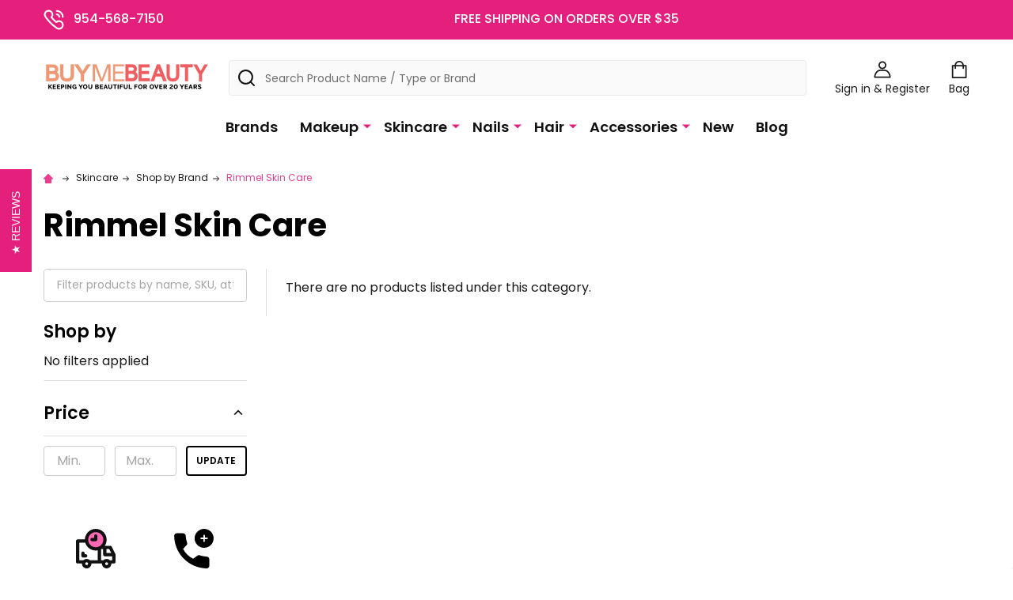

--- FILE ---
content_type: application/javascript; charset=UTF-8
request_url: https://cdn11.bigcommerce.com/s-z4n81jv/stencil/b2774750-45c0-013c-7b57-6623b83370e2/e/f6a11b60-1882-013e-e2a3-4ec386eca907/dist/theme-bundle.chunk.6.js
body_size: 11109
content:
(window.webpackJsonp=window.webpackJsonp||[]).push([[6],{731:function(t,e,r){"use strict";var a=r(743),n=r.n(a),i=r(734);n.a.classes.errorClass="form-field--error",n.a.classes.successClass="form-field--success",n.a.classes.errorMessageClass="form-inlineMessage",n.a.checkFunctions["min-max"]=i.a,e.a=n.a},733:function(t,e,r){"use strict";e.a={email:function(t){return/^\S+@\S+\.\S+/.test(t)},password:function(t){return this.notEmpty(t)},notEmpty:function(t){return t.length>0}}},734:function(t,e,r){"use strict";(function(t){var a=r(744),n=r.n(a);e.a=function(e,r){return function(a){var i=parseFloat(t(e).val()),o=parseFloat(t(r).val());return o>i||n()(o)||n()(i)?a(!0):a(!1)}}}).call(this,r(1))},735:function(t,e,r){"use strict";(function(t){r.d(e,"d",(function(){return h})),r.d(e,"c",(function(){return p})),r.d(e,"a",(function(){return g})),r.d(e,"e",(function(){return f})),r.d(e,"b",(function(){return m}));var a=r(737),n=r.n(a),i=r(741),o=r.n(i),s=r(740),c=r.n(s),u=r(731),l=r(733),d=["input","select","textarea"],h=function(t,e,r,a){return{onEmptyPasswordErrorText:t,onConfirmPasswordErrorText:e,onMismatchPasswordErrorText:r,onNotValidPasswordErrorText:a}};function p(e,r){void 0===r&&(r={});var a=t(e),i=a.find(d.join(", ")),s=r.formFieldClass,u=void 0===s?"form-field":s;return i.each((function(e,r){!function(e,r){var a,i=t(e),s=i.parent("."+r),u=i.prop("tagName").toLowerCase(),l=r+"--"+u;if("input"===u){var d=i.prop("type");c()(["radio","checkbox","submit"],d)?l=r+"--"+o()(d):a=""+l+n()(d)}s.addClass(l).addClass(a)}(r,u)})),a}function f(e){var r={type:"hidden",name:"FormFieldIsText"+function(t){var e=t.prop("name").match(/(\[.*\])/);return e&&0!==e.length?e[0]:""}(e),value:"1"};e.after(t("<input />",r))}function m(e){var r=e.element;if(!e.result){var a=t(r).parent(),n=t(a).find("span");if(n.length){var i=t(n[0]);i.attr("role")||i.attr("role","alert")}}}var g={setEmailValidation:function(t,e,r){e&&t.add({selector:e,validate:function(t,e){t(l.a.email(e))},errorMessage:r})},setPasswordValidation:function(e,r,a,n,i,o){var s=i.onEmptyPasswordErrorText,c=i.onConfirmPasswordErrorText,u=i.onMismatchPasswordErrorText,l=i.onNotValidPasswordErrorText,d=t(r),h=[{selector:r,validate:function(t,e){var r=e.length;if(o)return t(!0);t(r)},errorMessage:s},{selector:r,validate:function(t,e){var r=e.match(new RegExp(n.alpha))&&e.match(new RegExp(n.numeric))&&e.length>=n.minlength;if(o&&0===e.length)return t(!0);t(r)},errorMessage:l},{selector:a,validate:function(t,e){var r=e.length;if(o)return t(!0);t(r)},errorMessage:c},{selector:a,validate:function(t,e){t(e===d.val())},errorMessage:u}];e.add(h)},setMinMaxPriceValidation:function(t,e,r){void 0===r&&(r={});var a=e.errorSelector,n=e.fieldsetSelector,i=e.formSelector,o=e.maxPriceSelector,s=e.minPriceSelector,c=r,u=c.onMinPriceError,l=c.onMaxPriceError,d=c.minPriceNotEntered,h=c.maxPriceNotEntered,p=c.onInvalidPrice;t.configure({form:i,preventSubmit:!0,successClass:"_"}),t.add({errorMessage:u,selector:s,validate:"min-max:"+s+":"+o}),t.add({errorMessage:l,selector:o,validate:"min-max:"+s+":"+o}),t.add({errorMessage:h,selector:o,validate:"presence"}),t.add({errorMessage:d,selector:s,validate:"presence"}),t.add({errorMessage:p,selector:[s,o],validate:"min-number:0"}),t.setMessageOptions({selector:[s,o],parent:n,errorSpan:a})},setStateCountryValidation:function(t,e,r){e&&t.add({selector:e,validate:"presence",errorMessage:r})},cleanUpStateValidation:function(e){var r=t('[data-type="'+e.data("fieldType")+'"]');Object.keys(u.a.classes).forEach((function(t){r.hasClass(u.a.classes[t])&&r.removeClass(u.a.classes[t])}))}}}).call(this,r(1))},736:function(t,e,r){"use strict";r.d(e,"a",(function(){return n}));var a=function(t){return!!Object.keys(t.translations).length},n=function(t){var e=function(){for(var t=0;t<arguments.length;t++){var e=JSON.parse(t<0||arguments.length<=t?void 0:arguments[t]);if(a(e))return e}}(t.validationDictionaryJSON,t.validationFallbackDictionaryJSON,t.validationDefaultDictionaryJSON),r=Object.values(e.translations);return Object.keys(e.translations).map((function(t){return t.split(".").pop()})).reduce((function(t,e,a){return t[e]=r[a],t}),{})}},765:function(t,e,r){"use strict";(function(t){r.d(e,"a",(function(){return s}));var a,n=r(201),i=r.n(n),o=function(){function e(e){var r=this;this.context=e,this.animationTime=300,this.$body=t("body"),this.products=this.loadProductsFromLocalStorage()||[],this.$scope=t(i.a.render('\n    <div class="supermarket-compareList-panel-wrapper is-empty" id="supermarketCompareList">\n        <div class="supermarket-compareList-panel">\n            <div class="supermarket-compareList-panel-body">\n                <div class="supermarket-compareList" data-compare-product-list>{{{renderItems}}}</div>\n                <div class="supermarket-compareList-actions">\n                    <a href="{{compare_url}}" class="button button--primary button--small button--compare" data-compare-product-button>{{compare}}</a>\n                    <button type="button" class="button button--plain button--small button--clearAll" data-compare-product-clearall>{{clear_all}}</button>\n                </div>\n            </div>\n            <button type="button" class="button button--close" data-compare-product-toggle><i class="fa fa-chevron-down"></i><span class="is-srOnly">Close</span></button>\n            <button type="button" class="button button--open" data-compare-product-toggle><i class="fa fa-chevron-up"></i><span class="is-srOnly">Open</span></button>\n        </div>\n    </div>\n',{compare:e.compareAddonLang_compare,clear_all:e.compareAddonLang_clear_all,renderItems:function(){return r.products.map((function(t){return r.renderItem(t)})).join("")}})),0===this.products.length?this.$scope.addClass("is-empty").hide():this.$scope.removeClass("is-empty").show(),this.$body.append(this.$scope),this.$productList=this.$scope.find("[data-compare-product-list]"),this.$compareButton=this.$scope.find("[data-compare-product-button]"),this.updateCompareUrl(),this.bindEvents()}var r=e.prototype;return r.loadProductsFromLocalStorage=function(){if(window.localStorage){var t=window.localStorage.getItem("compareProducts");if(!t)return null;try{return JSON.parse(t)}catch(t){return null}}},r.saveProductsToLocalStorage=function(){window.localStorage&&window.localStorage.setItem("compareProducts",JSON.stringify(this.products))},r.bindEvents=function(){var e=this;this.$body.on("click","[data-compare-id]",(function(r){r.preventDefault();var a=t(r.currentTarget),n=Number(a.data("compareId"));0===e.products.filter((function(t){return t.id===n})).length&&e.addProduct({image:a.data("compareImage"),alt:a.data("compareTitle"),id:n}),e.$scope.removeClass("is-closed")})),this.$scope.on("click","[data-compare-product-remove]",(function(r){r.preventDefault();var a=t(r.currentTarget),n=Number(a.data("compareProductRemove"));e.removeProduct(n),e.$scope.removeClass("is-closed")})),this.$scope.find("[data-compare-product-toggle]").on("click",(function(t){t.preventDefault(),e.$scope.toggleClass("is-closed")})),this.$scope.find("[data-compare-product-clearall]").on("click",(function(t){t.preventDefault(),e.clearAllProducts()}))},r.addProduct=function(e){var r=this;this.products.push(e),this.saveProductsToLocalStorage(),this.updateCompareUrl();var a=t(this.renderItem(e)).hide();this.$productList.append(a),a.show(this.animationTime,(function(){r.$scope.removeClass("is-empty").fadeIn(r.animationTime)}))},r.removeProduct=function(t){var e=this;this.products=this.products.filter((function(e){return e.id!==t})),this.saveProductsToLocalStorage(),this.updateCompareUrl();var r=this.$scope.find("[data-compare-product-item="+t+"]");r.fadeOut(this.animationTime,(function(){r.remove(),0===e.products.length&&e.$scope.addClass("is-empty").fadeOut(e.animationTime)}))},r.clearAllProducts=function(){var t=this;this.products=[],this.saveProductsToLocalStorage(),this.updateCompareUrl();var e=this.$scope.find("[data-compare-product-item]");e.fadeOut(this.animationTime,(function(){e.remove(),t.$scope.addClass("is-empty").fadeOut(t.animationTime)}))},r.updateCompareUrl=function(){var t=this.products.map((function(t){return t.id})).join("/");this.$compareButton.attr("href",this.context.urls.compare+"/"+t)},r.renderItem=function(t){return i.a.render('\n    <div class="supermarket-compareList-item" data-compare-product-item="{{id}}">\n        <img class="supermarket-compareList-img" src="{{image}}" alt="{{alt}}" title="{{alt}}">\n        <button type="button" class="supermarket-compareList-quickview quickview" data-product-id="{{id}}"><i class="fa fa-search-plus"></i><span class="is-srOnly">{{quick_view}}</span></button>\n        <button type="button" class="supermarket-compareList-remove" data-compare-product-remove="{{id}}"><i class="fa fa-trash"></i><span class="is-srOnly">{{remove}}</span></button>\n    </div>\n',Object.assign({},t,{quick_view:this.context.compareAddonLang_quick_view,remove:this.context.compareAddonLang_remove}))},e}();function s(t){return a||(a=new o(t)),a}}).call(this,r(1))},776:function(t,e,r){"use strict";(function(t){var a=r(769),n=r.n(a),i={getUrl:function(){return""+window.location.pathname+window.location.search},goToUrl:function(e){window.history.pushState({},document.title,e),t(window).trigger("statechange")},replaceParams:function(t,e){var r,a=n.a.parse(t,!0);for(r in a.search=null,e)e.hasOwnProperty(r)&&(a.query[r]=e[r]);return a.query&&(a.search=i.buildQueryString(a.query),delete a.query),n.a.format(a)},removeParams:function(t,e){var r=n.a.parse(t,!0);return r.search=null,"string"==typeof e?r.query.hasOwnProperty(e)&&(r.query[e]=null,delete r.query[e]):"object"==typeof e&&e.forEach((function(t){r.query.hasOwnProperty(t)&&(r.query[t]=null,delete r.query[t])})),r.query&&(r.search=i.buildQueryString(r.query),delete r.query),n.a.format(r)},encodeParam:function(t){return encodeURIComponent(t).split("%20").join("+").replace(/[!'()*]/g,(function(t){return"%"+t.charCodeAt(0).toString(16)}))},buildQueryString:function(t){var e,r="";for(e in t)if(t.hasOwnProperty(e))if(Array.isArray(t[e])){var a=void 0;for(a in t[e])t[e].hasOwnProperty(a)&&(r+="&"+i.encodeParam(e)+"="+i.encodeParam(t[e][a]))}else r+="&"+i.encodeParam(e)+"="+i.encodeParam(t[e]);return r.substring(1)}};e.a=i}).call(this,r(1))},783:function(t,e,r){"use strict";r.d(e,"a",(function(){return h}));var a,n=r(1),i=r.n(n),o=r(769),s=r.n(o),c=r(776),u=!1;function l(t,e){return(e.match(/(^|\s)mode-\S+/g)||[]).join(" ")}var d=function(){function t(t){void 0===t&&(t={}),this.onModeChange=this.onModeChange.bind(this),this.options=t,this.init()}var e=t.prototype;return e.init=function(){if(this.$sortBy=i()("[data-sort-by]"),this.$sortBy.length){var t=this.$sortBy.find("[name=limit]"),e=this.$sortBy.find("input[name=mode]"),r=s.a.parse(window.location.href,!0);r.query.limit&&t.val(r.query.limit),r.query.mode&&e.prop("checked",!1).filter("[value="+r.query.mode+"]").prop("checked",!0);var a=i()("body");a.hasClass("supermarket-page--pages-custom-category-bulk-order")||a.hasClass("supermarket-page--pages-custom-brand-bulk-order")||(i()("#product-listing-container").removeClass(l).addClass("mode-"+e.filter(":checked").val()),this.unbindEvents(),this.bindEvents())}},e.reinit=function(t){t&&(this.options=t),this.init()},e.destroy=function(){this.unbindEvents()},e.bindEvents=function(){this.$sortBy.find("input[name=mode]").on("change",this.onModeChange)},e.unbindEvents=function(){this.$sortBy.find("input[name=mode]").off("change",this.onModeChange)},e.onModeChange=function(t){t.preventDefault();var e=i()(t.target).val();i()("#product-listing-container").removeClass(l).addClass("mode-"+e),i()("#product-listing-container .pagination-link").each((function(t,r){var a=i()(r),n=c.a.replaceParams(a.attr("href"),{mode:e});a.attr("href",n)}));var r=s.a.parse(window.location.href,!0);r.query.mode=e,window.history.pushState({},document.title,s.a.format({pathname:r.pathname,search:c.a.buildQueryString(r.query)}))},t}();function h(t){a?a.reinit(t):a=new d(t),u||(i()("body").on("beforeload.instantload",(function(){a&&(a.destroy(),a=null)})),u=!0)}},792:function(t,e,r){"use strict";(function(t){r.d(e,"a",(function(){return c}));var a=r(196),n=r(776),i=r(769),o=r.n(i);function s(t,e){return(s=Object.setPrototypeOf?Object.setPrototypeOf.bind():function(t,e){return t.__proto__=e,t})(t,e)}var c=function(e){var r,a;function i(){return e.apply(this,arguments)||this}return a=e,(r=i).prototype=Object.create(a.prototype),r.prototype.constructor=r,s(r,a),i.prototype.onSortBySubmit=function(e,r){var a=o.a.parse(window.location.href,!0);t(r).serializeArray().forEach((function(t){a.query[t.name]=t.value})),delete a.query.page,e.preventDefault(),e.isDefaultPrevented=!0,window.location=o.a.format({pathname:a.pathname,search:n.a.buildQueryString(a.query)})},i}(a.a)}).call(this,r(1))},797:function(t,e,r){"use strict";(function(t){var a=r(740),n=r.n(a),i=r(864),o=r.n(i),s=r(868),c=r.n(s),u=r(123),l=r.n(u),d=r(18),h=r(769),p=r.n(h),f=r(776),m=r(67),g=r(42),v=r(735),y=r(731),b=r(783),w=r(814),P=function(){function e(e,r,a){var n=this,i={accordionToggleSelector:"#facetedSearch .accordion-navigation, #facetedSearch .facetedSearch-toggle",blockerSelector:"#facetedSearch .blocker, #beautify__findGate-sidebar .blocker",clearFacetSelector:"#facetedSearch .facetedSearch-clearLink",componentSelector:"#facetedSearch-navList",facetNavListSelector:"#facetedSearch .navList",priceRangeErrorSelector:"#facet-range-form .form-inlineMessage",priceRangeFieldsetSelector:"#facet-range-form .form-fieldset",priceRangeFormSelector:"#facet-range-form",priceRangeMaxPriceSelector:"#facet-range-form [name=max_price]",priceRangeMinPriceSelector:"#facet-range-form [name=min_price]",showMoreToggleSelector:"#facetedSearch ._accordion-content .toggleLink",facetedSearchFilterItems:"#facetedSearch-filterItems .form-input",modal:Object(m.b)("#modal")[0],modalOpen:!1};this.requestOptions=e,this.callback=r,this.options=l()({},i,a),this.collapsedFacets=[],this.collapsedFacetItems=[],Object(g.b)(),this.initPriceValidator(),this.initPriceSlider(),t(this.options.facetNavListSelector).each((function(e,r){n.collapseFacetItems(t(r))})),t(this.options.accordionToggleSelector).each((function(e,r){var a=t(r).data("collapsibleInstance");a.isCollapsed&&n.collapsedFacets.push(a.targetId)})),setTimeout((function(){t(n.options.componentSelector).is(":hidden")&&n.collapseAllFacets()})),this.onStateChange=this.onStateChange.bind(this),this.onPopState=this.onPopState.bind(this),this.onToggleClick=this.onToggleClick.bind(this),this.onAccordionToggle=this.onAccordionToggle.bind(this),this.onClearFacet=this.onClearFacet.bind(this),this.onFacetClick=this.onFacetClick.bind(this),this.onRangeSubmit=this.onRangeSubmit.bind(this),this.onSortBySubmit=this.onSortBySubmit.bind(this),this.filterFacetItems=this.filterFacetItems.bind(this),this.bindEvents(),t("body").one("beforeload.instantload",(function(){return n.unbindEvents()})),this.initFindGate()}var r=e.prototype;return r.initFindGate=function(){var t=p.a.parse(f.a.getUrl(),!0);if(t.query._bs_width){var e=Number(t.query._bs_width);this.findGate(e)}},r.findGate=function(e){var r=this,a=p.a.parse(f.a.getUrl(),!0);if(delete a.query._bs_width,delete a.query["Minimum Gate Width"],delete a.query["Minimum Gate Width[]"],delete a.query["Maximum Gate Width"],delete a.query["Maximum Gate Width[]"],e){var n=p.a.format({pathname:a.pathname,search:f.a.buildQueryString(a.query)}),i=new Promise((function(e){var a=function(e){return e.find("[data-faceted-search-facet]").get().map((function(e){var r=p.a.parse(t(e).attr("href"),!0);return Number(r.query["Minimum Gate Width"])}))},i=t('#facetedSearch [data-facet="Minimum Gate Width"]');i.data("hasMoreResults")?d.a.getPage(n,{template:r.requestOptions.showMore,params:{list_all:"Minimum Gate Width"}},(function(r,n){e(a(t(n)))})):e(a(i))})),o=new Promise((function(e){var a=function(e){return e.find("[data-faceted-search-facet]").get().map((function(e){var r=p.a.parse(t(e).attr("href"),!0);return Number(r.query["Maximum Gate Width"])}))},i=t('#facetedSearch [data-facet="Maximum Gate Width"]');i.data("hasMoreResults")?d.a.getPage(n,{template:r.requestOptions.showMore,params:{list_all:"Maximum Gate Width"}},(function(r,n){e(a(t(n)))})):e(a(i))}));Promise.all([i,o]).then((function(t){var r=t[0],n=t[1];a.query._bs_width=e,a.query["Minimum Gate Width[]"]=r.filter((function(t){return t<=e})),a.query["Maximum Gate Width[]"]=n.filter((function(t){return t>=e})),a.query["Minimum Gate Width[]"].length===r.length&&delete a.query["Minimum Gate Width[]"],a.query["Maximum Gate Width[]"].length===n.length&&delete a.query["Maximum Gate Width[]"],f.a.goToUrl(p.a.format({pathname:a.pathname,search:f.a.buildQueryString(a.query)}))}))}else f.a.goToUrl(p.a.format({pathname:a.pathname,search:f.a.buildQueryString(a.query)}))},r.destroy=function(){this.unbindEvents()},r.refreshView=function(t){t&&this.callback(t),Object(b.a)(),Object(g.b)(),this.initPriceValidator(),this.initPriceSlider(),this.restoreCollapsedFacets(),this.restoreCollapsedFacetItems(),this.bindEvents()},r.updateView=function(){var e=this;if(this.updateViewCallback)return this.updateViewCallback();t(this.options.blockerSelector).show(),d.a.getPage(f.a.getUrl(),this.requestOptions,(function(r,a){if(t(e.options.blockerSelector).hide(),r)throw new Error(r);e.refreshView(a)}))},r.expandFacetItems=function(t){var e=t.attr("id");this.collapsedFacetItems=c()(this.collapsedFacetItems,e)},r.collapseFacetItems=function(t){var e=t.attr("id"),r=t.data("hasMoreResults");this.collapsedFacetItems=r?o()(this.collapsedFacetItems,[e]):c()(this.collapsedFacetItems,e)},r.toggleFacetItems=function(t){var e=t.attr("id");return n()(this.collapsedFacetItems,e)?(this.getMoreFacetResults(t),!0):(this.collapseFacetItems(t),!1)},r.getMoreFacetResults=function(t){var e=this,r=t.data("facet"),a=f.a.getUrl();return this.requestOptions.showMore&&d.a.getPage(a,{template:this.requestOptions.showMore,params:{list_all:r}},(function(t,r){if(t)throw new Error(t);e.options.modal.open(),e.options.modalOpen=!0,e.options.modal.updateContent(r)})),this.collapseFacetItems(t),!1},r.filterFacetItems=function(e){var r=t(".navList-item"),a=t(e.currentTarget).val().toLowerCase();r.each((function(e,r){-1!==t(r).text().toLowerCase().indexOf(a)?t(r).show():t(r).hide()}))},r.expandFacet=function(t){t.data("collapsibleInstance").open()},r.collapseFacet=function(t){t.data("collapsibleInstance").close()},r.collapseAllFacets=function(){var e=this;t(this.options.accordionToggleSelector).each((function(r,a){var n=t(a);e.collapseFacet(n)}))},r.expandAllFacets=function(){var e=this;t(this.options.accordionToggleSelector).each((function(r,a){var n=t(a);e.expandFacet(n)}))},r.initPriceValidator=function(){if(0!==t(this.options.priceRangeFormSelector).length){var e=Object(y.a)(),r={errorSelector:this.options.priceRangeErrorSelector,fieldsetSelector:this.options.priceRangeFieldsetSelector,formSelector:this.options.priceRangeFormSelector,maxPriceSelector:this.options.priceRangeMaxPriceSelector,minPriceSelector:this.options.priceRangeMinPriceSelector};v.a.setMinMaxPriceValidation(e,r,this.options.validationErrorMessages),this.priceRangeValidator=e}},r.restoreCollapsedFacetItems=function(){var e=this;t(this.options.facetNavListSelector).each((function(r,a){var i=t(a),o=i.attr("id");n()(e.collapsedFacetItems,o)?e.collapseFacetItems(i):e.expandFacetItems(i)}))},r.restoreCollapsedFacets=function(){var e=this;t(this.options.accordionToggleSelector).each((function(r,a){var i=t(a),o=i.data("collapsibleInstance").targetId;n()(e.collapsedFacets,o)?e.collapseFacet(i):e.expandFacet(i)}))},r.bindEvents=function(){var e=this;this.unbindEvents(),t(window).on("statechange",this.onStateChange),t(window).on("popstate",this.onPopState),t(document).on("click",this.options.showMoreToggleSelector,this.onToggleClick),t(document).on("toggle.collapsible",this.options.accordionToggleSelector,this.onAccordionToggle),t(document).on("keyup",this.options.facetedSearchFilterItems,this.filterFacetItems),t(this.options.clearFacetSelector).on("click",this.onClearFacet);var r=t("#facetedSearch-navList--maximum-gate-width, #facetedSearch-content--minimum-gate-width");r.length>0?(t(".sidebarBlock--findGate").show(),r.closest("._accordion-block").hide()):t(".sidebarBlock--findGate").hide();var a=p.a.parse(f.a.getUrl(),!0);if(a.query._bs_width){var n=Number(a.query._bs_width);t("#beautify__findGate-sidebar form [name=_bs_width]").val(n)}t("#beautify__findGate-sidebar form").off("submit").on("submit",(function(r){r.preventDefault(),e.findGate(t(r.target).find("[name=_bs_width]").val())})),d.c.on("facetedSearch-facet-clicked",this.onFacetClick),d.c.on("facetedSearch-range-submitted",this.onRangeSubmit),d.c.on("sortBy-submitted",this.onSortBySubmit)},r.unbindEvents=function(){t(window).off("statechange",this.onStateChange),t(window).off("popstate",this.onPopState),t(document).off("click",this.options.showMoreToggleSelector,this.onToggleClick),t(document).off("toggle.collapsible",this.options.accordionToggleSelector,this.onAccordionToggle),t(document).off("keyup",this.options.facetedSearchFilterItems,this.filterFacetItems),t(this.options.clearFacetSelector).off("click",this.onClearFacet),d.c.off("facetedSearch-facet-clicked",this.onFacetClick),d.c.off("facetedSearch-range-submitted",this.onRangeSubmit),d.c.off("sortBy-submitted",this.onSortBySubmit)},r.onClearFacet=function(e){var r=t(e.currentTarget).attr("href");e.preventDefault(),e.stopPropagation();var a=p.a.parse(window.location.href,!0),n=p.a.parse(r,!0);a.query.mode&&(n.query.mode=a.query.mode),a.query.limit&&(n.query.limit=a.query.limit),f.a.goToUrl(p.a.format({pathname:n.pathname,search:f.a.buildQueryString(n.query)}))},r.onToggleClick=function(e){var r=t(e.currentTarget),a=t(r.attr("href"));e.preventDefault(),this.toggleFacetItems(a)},r.onFacetClick=function(e,r){var a=t(r),n=a.attr("href");e.preventDefault(),a.toggleClass("is-selected");var i=p.a.parse(window.location.href,!0),o=p.a.parse(n,!0);i.query.mode&&(o.query.mode=i.query.mode),i.query.limit&&(o.query.limit=i.query.limit),f.a.goToUrl(p.a.format({pathname:o.pathname,search:f.a.buildQueryString(o.query)})),this.options.modalOpen&&this.options.modal.close()},r.onSortBySubmit=function(e,r){var a=p.a.parse(window.location.href,!0);t(r).serializeArray().forEach((function(t){a.query[t.name]=t.value})),delete a.query.page,e.preventDefault(),e.isDefaultPrevented=!0,f.a.goToUrl(p.a.format({pathname:a.pathname,search:f.a.buildQueryString(a.query)}))},r.onRangeSubmit=function(e,r){if(e.preventDefault(),this.priceRangeValidator.areAll(y.a.constants.VALID)){var a=p.a.parse(window.location.href,!0);t(r).serializeArray().forEach((function(t){a.query[t.name]=t.value}));var n=f.a.buildQueryString(a.query);f.a.goToUrl(p.a.format({pathname:a.pathname,search:"?"+n}))}},r.onStateChange=function(){this.updateView()},r.onAccordionToggle=function(e){var r=t(e.currentTarget).data("collapsibleInstance"),a=r.targetId;r.isCollapsed?this.collapsedFacets=o()(this.collapsedFacets,[a]):this.collapsedFacets=c()(this.collapsedFacets,a)},r.onPopState=function(){var e=window.location.href;if(!new URLSearchParams(e).has("page")){var r=t(".pagination-link").attr("href");if(r){var a=r.replace(/page=[0-9]+/i,"page=1");window.history.replaceState({},document.title,a)}}t(window).trigger("statechange")},r.initPriceSlider=function(){t("#facetedSearch[data-beautify-faceted-shop-by-price]").get().map((function(e){return t(e)})).forEach((function(t){var e=t.find("#facetedSearch-content--price");e.data("beautifyShopByPrice",t.data("beautifyFacetedShopByPrice")),Object(w.a)(e)}))},e}();e.a=P}).call(this,r(1))},798:function(t,e,r){"use strict";r.d(e,"a",(function(){return p}));var a=r(1),n=r.n(a),i=r(18),o=r(102),s=r(86);function c(){/*! regenerator-runtime -- Copyright (c) 2014-present, Facebook, Inc. -- license (MIT): https://github.com/facebook/regenerator/blob/main/LICENSE */c=function(){return e};var t,e={},r=Object.prototype,a=r.hasOwnProperty,n=Object.defineProperty||function(t,e,r){t[e]=r.value},i="function"==typeof Symbol?Symbol:{},o=i.iterator||"@@iterator",s=i.asyncIterator||"@@asyncIterator",u=i.toStringTag||"@@toStringTag";function l(t,e,r){return Object.defineProperty(t,e,{value:r,enumerable:!0,configurable:!0,writable:!0}),t[e]}try{l({},"")}catch(t){l=function(t,e,r){return t[e]=r}}function d(t,e,r,a){var i=e&&e.prototype instanceof v?e:v,o=Object.create(i.prototype),s=new _(a||[]);return n(o,"_invoke",{value:x(t,r,s)}),o}function h(t,e,r){try{return{type:"normal",arg:t.call(e,r)}}catch(t){return{type:"throw",arg:t}}}e.wrap=d;var p="suspendedStart",f="executing",m="completed",g={};function v(){}function y(){}function b(){}var w={};l(w,o,(function(){return this}));var P=Object.getPrototypeOf,S=P&&P(P(E([])));S&&S!==r&&a.call(S,o)&&(w=S);var C=b.prototype=v.prototype=Object.create(w);function k(t){["next","throw","return"].forEach((function(e){l(t,e,(function(t){return this._invoke(e,t)}))}))}function $(t,e){function r(n,i,o,s){var c=h(t[n],t,i);if("throw"!==c.type){var u=c.arg,l=u.value;return l&&"object"==typeof l&&a.call(l,"__await")?e.resolve(l.__await).then((function(t){r("next",t,o,s)}),(function(t){r("throw",t,o,s)})):e.resolve(l).then((function(t){u.value=t,o(u)}),(function(t){return r("throw",t,o,s)}))}s(c.arg)}var i;n(this,"_invoke",{value:function(t,a){function n(){return new e((function(e,n){r(t,a,e,n)}))}return i=i?i.then(n,n):n()}})}function x(e,r,a){var n=p;return function(i,o){if(n===f)throw new Error("Generator is already running");if(n===m){if("throw"===i)throw o;return{value:t,done:!0}}for(a.method=i,a.arg=o;;){var s=a.delegate;if(s){var c=q(s,a);if(c){if(c===g)continue;return c}}if("next"===a.method)a.sent=a._sent=a.arg;else if("throw"===a.method){if(n===p)throw n=m,a.arg;a.dispatchException(a.arg)}else"return"===a.method&&a.abrupt("return",a.arg);n=f;var u=h(e,r,a);if("normal"===u.type){if(n=a.done?m:"suspendedYield",u.arg===g)continue;return{value:u.arg,done:a.done}}"throw"===u.type&&(n=m,a.method="throw",a.arg=u.arg)}}}function q(e,r){var a=r.method,n=e.iterator[a];if(n===t)return r.delegate=null,"throw"===a&&e.iterator.return&&(r.method="return",r.arg=t,q(e,r),"throw"===r.method)||"return"!==a&&(r.method="throw",r.arg=new TypeError("The iterator does not provide a '"+a+"' method")),g;var i=h(n,e.iterator,r.arg);if("throw"===i.type)return r.method="throw",r.arg=i.arg,r.delegate=null,g;var o=i.arg;return o?o.done?(r[e.resultName]=o.value,r.next=e.nextLoc,"return"!==r.method&&(r.method="next",r.arg=t),r.delegate=null,g):o:(r.method="throw",r.arg=new TypeError("iterator result is not an object"),r.delegate=null,g)}function F(t){var e={tryLoc:t[0]};1 in t&&(e.catchLoc=t[1]),2 in t&&(e.finallyLoc=t[2],e.afterLoc=t[3]),this.tryEntries.push(e)}function I(t){var e=t.completion||{};e.type="normal",delete e.arg,t.completion=e}function _(t){this.tryEntries=[{tryLoc:"root"}],t.forEach(F,this),this.reset(!0)}function E(e){if(e||""===e){var r=e[o];if(r)return r.call(e);if("function"==typeof e.next)return e;if(!isNaN(e.length)){var n=-1,i=function r(){for(;++n<e.length;)if(a.call(e,n))return r.value=e[n],r.done=!1,r;return r.value=t,r.done=!0,r};return i.next=i}}throw new TypeError(typeof e+" is not iterable")}return y.prototype=b,n(C,"constructor",{value:b,configurable:!0}),n(b,"constructor",{value:y,configurable:!0}),y.displayName=l(b,u,"GeneratorFunction"),e.isGeneratorFunction=function(t){var e="function"==typeof t&&t.constructor;return!!e&&(e===y||"GeneratorFunction"===(e.displayName||e.name))},e.mark=function(t){return Object.setPrototypeOf?Object.setPrototypeOf(t,b):(t.__proto__=b,l(t,u,"GeneratorFunction")),t.prototype=Object.create(C),t},e.awrap=function(t){return{__await:t}},k($.prototype),l($.prototype,s,(function(){return this})),e.AsyncIterator=$,e.async=function(t,r,a,n,i){void 0===i&&(i=Promise);var o=new $(d(t,r,a,n),i);return e.isGeneratorFunction(r)?o:o.next().then((function(t){return t.done?t.value:o.next()}))},k(C),l(C,u,"Generator"),l(C,o,(function(){return this})),l(C,"toString",(function(){return"[object Generator]"})),e.keys=function(t){var e=Object(t),r=[];for(var a in e)r.push(a);return r.reverse(),function t(){for(;r.length;){var a=r.pop();if(a in e)return t.value=a,t.done=!1,t}return t.done=!0,t}},e.values=E,_.prototype={constructor:_,reset:function(e){if(this.prev=0,this.next=0,this.sent=this._sent=t,this.done=!1,this.delegate=null,this.method="next",this.arg=t,this.tryEntries.forEach(I),!e)for(var r in this)"t"===r.charAt(0)&&a.call(this,r)&&!isNaN(+r.slice(1))&&(this[r]=t)},stop:function(){this.done=!0;var t=this.tryEntries[0].completion;if("throw"===t.type)throw t.arg;return this.rval},dispatchException:function(e){if(this.done)throw e;var r=this;function n(a,n){return s.type="throw",s.arg=e,r.next=a,n&&(r.method="next",r.arg=t),!!n}for(var i=this.tryEntries.length-1;i>=0;--i){var o=this.tryEntries[i],s=o.completion;if("root"===o.tryLoc)return n("end");if(o.tryLoc<=this.prev){var c=a.call(o,"catchLoc"),u=a.call(o,"finallyLoc");if(c&&u){if(this.prev<o.catchLoc)return n(o.catchLoc,!0);if(this.prev<o.finallyLoc)return n(o.finallyLoc)}else if(c){if(this.prev<o.catchLoc)return n(o.catchLoc,!0)}else{if(!u)throw new Error("try statement without catch or finally");if(this.prev<o.finallyLoc)return n(o.finallyLoc)}}}},abrupt:function(t,e){for(var r=this.tryEntries.length-1;r>=0;--r){var n=this.tryEntries[r];if(n.tryLoc<=this.prev&&a.call(n,"finallyLoc")&&this.prev<n.finallyLoc){var i=n;break}}i&&("break"===t||"continue"===t)&&i.tryLoc<=e&&e<=i.finallyLoc&&(i=null);var o=i?i.completion:{};return o.type=t,o.arg=e,i?(this.method="next",this.next=i.finallyLoc,g):this.complete(o)},complete:function(t,e){if("throw"===t.type)throw t.arg;return"break"===t.type||"continue"===t.type?this.next=t.arg:"return"===t.type?(this.rval=this.arg=t.arg,this.method="return",this.next="end"):"normal"===t.type&&e&&(this.next=e),g},finish:function(t){for(var e=this.tryEntries.length-1;e>=0;--e){var r=this.tryEntries[e];if(r.finallyLoc===t)return this.complete(r.completion,r.afterLoc),I(r),g}},catch:function(t){for(var e=this.tryEntries.length-1;e>=0;--e){var r=this.tryEntries[e];if(r.tryLoc===t){var a=r.completion;if("throw"===a.type){var n=a.arg;I(r)}return n}}throw new Error("illegal catch attempt")},delegateYield:function(e,r,a){return this.delegate={iterator:E(e),resultName:r,nextLoc:a},"next"===this.method&&(this.arg=t),g}},e}function u(t,e,r,a,n,i,o){try{var s=t[i](o),c=s.value}catch(t){return void r(t)}s.done?e(c):Promise.resolve(c).then(a,n)}function l(t){return function(){var e=this,r=arguments;return new Promise((function(a,n){var i=t.apply(e,r);function o(t){u(i,a,n,o,s,"next",t)}function s(t){u(i,a,n,o,s,"throw",t)}o(void 0)}))}}function d(t){return new Promise((function(e){return setTimeout(e,t)}))}var h=function(){function t(t,e){var r=this;this.context=t||{},this.$body=n()("body"),this.$scope=e,this.itemCount=0,this.progressCurrent=0,this.progressTotal=0,this.onQuantityChange=this.onQuantityChange.bind(this),this.onQuantityButtonClick=this.onQuantityButtonClick.bind(this),this.onProductAdded=this.onProductAdded.bind(this),this.onAddAllClick=this.onAddAllClick.bind(this),this.onCartQtyChange=this.onCartQtyChange.bind(this),this.onProgressPopupCloseClick=this.onProgressPopupCloseClick.bind(this),this.reinit(),n()("body").on("beforeload.instantload",(function(){return r.unbindEvents()}))}var e=t.prototype;return e.reinit=function(){this.$progressPopup=n()(".bulkOrder-progressModal",this.$scope),this.$progressBar=n()(".progressBar",this.$progressPopup),this.$progressPopupCurrent=n()(".bulkOrder-progressModal-current",this.$scope),this.$progressPopupActions=n()(".bulkOrder-progressModal-actions",this.$scope),this.$progressPopupClose=n()("[data-close]",this.$scope),this.unbindEvents(),this.bindEvents(),this.calculate(),this.context.cartId&&this.updateQtyInCart()},e.bindEvents=function(){this.$scope.on("change","[data-bulkorder-qty-id]",this.onQuantityChange),this.$scope.on("click","[data-quantity-change] button",this.onQuantityButtonClick),this.$scope.on("click","[data-bulkorder-add-all]",this.onAddAllClick),this.$body.on("ajax-addtocart-item-added",this.onProductAdded),this.$body.on("cart-quantity-update",this.onCartQtyChange),this.$progressPopupClose.on("click",this.onProgressPopupCloseClick)},e.unbindEvents=function(){this.$scope.off("change","[data-bulkorder-qty-id]",this.onQuantityChange),this.$scope.off("click","[data-quantity-change] button",this.onQuantityButtonClick),this.$scope.off("click","[data-bulkorder-add-all]",this.onAddAllClick),this.$body.off("ajax-addtocart-item-added",this.onProductAdded),this.$body.off("cart-quantity-update",this.onCartQtyChange),this.$progressPopupClose.off("click",this.onProgressPopupCloseClick)},e.onProgressPopupCloseClick=function(t){t.preventDefault(),this.hideProgressPopup()},e.onCartQtyChange=function(){this.updateQtyInCart()},e.showProgressPopup=function(){this.$progressPopupActions.addClass("u-hiddenVisually"),this.$progressPopup.addClass("is-open")},e.hideProgressPopup=function(){this.$progressPopupCurrent.css("width",0),this.$progressPopupActions.addClass("u-hiddenVisually"),this.$progressPopup.removeClass("is-open")},e.updateProgressPopup=function(){this.progressTotal>0?this.$progressPopupCurrent.css("width",this.progressCurrent/this.progressTotal*100+"%"):this.$progressPopupCurrent.css("width",0)},e.showProgressPopupActions=function(){this.$progressPopupActions.removeClass("u-hiddenVisually")},e.showProgressBar=function(){this.$progressBar.removeClass("u-hiddenVisually")},e.hideProgressBar=function(){this.$progressBar.addClass("u-hiddenVisually")},e.onAddAllClick=function(t){t.preventDefault(),0!==this.itemCount?this.addAllProducts():o.a.fire({text:this.context.bulkOrderEnterQty||"Please enter product quantity",icon:"error"})},e.onProductAdded=function(t,e){this.$scope.find("[data-bulkorder-qty-id='"+e+"']").val(0),this.calculate()},e.onQuantityButtonClick=function(t){t.preventDefault();var e=n()(t.currentTarget),r=e.closest("[data-quantity-change]").find("input"),a=parseInt(r.data("quantityMin"),10),i=parseInt(r.data("quantityMax"),10),o=parseInt(r.val(),10);"inc"===e.data("action")?i>0?o+1<=i&&o++:o++:o>0&&(a>0?o-1>=a?o--:o=0:o--),r.val(o),this.calculate()},e.onQuantityChange=function(){this.calculate()},e.calculate=function(){var t,e=this,r=0,a=0;this.$scope.find("[data-bulkorder-qty-id]").each((function(i,o){var c=n()(o),u=parseInt(c.val(),10),l=c.data("bulkorderQtyId"),d=e.$scope.find("[data-bulkorder-price-id='"+l+"']"),h=parseFloat(d.data("bulkorderPriceValue")),p=""+d.data("bulkorderPriceFormatted"),f=Math.round(h*u*100)/100,m=e.$scope.find("[data-bulkorder-subtotal-id='"+l+"']");p&&(t=Object(s.d)(p)),m.html(Object(s.c)(f,t)),r+=f,a+=u})),this.itemCount=a,this.$scope.find("[data-bulkorder-total-count]").html(a),this.$scope.find("[data-bulkorder-total-amount]").html(Object(s.c)(Math.round(100*r)/100,t))},e.addAllProducts=function(){var t,e=this,r=[];this.progressCurrent=0,this.$scope.find("[data-bulkorder-qty-id]").each((function(t,a){var i=n()(a),o=parseInt(i.val(),10),s=i.data("bulkorderQtyId");o>0&&r.push(l(c().mark((function t(){return c().wrap((function(t){for(;;)switch(t.prev=t.next){case 0:return e.progressCurrent++,e.updateProgressPopup(),t.next=4,e.addProduct(s,o);case 4:return i.val(0),e.calculate(),t.next=8,d(1e3);case 8:case"end":return t.stop()}}),t)}))))})),this.progressTotal=r.length,this.showProgressPopup(),this.showProgressBar(),(t=r,t.reduce((function(t,e){return t.then((function(t){return e().then(Array.prototype.concat.bind(t))}))}),Promise.resolve([]))).then((function(){e.showProgressPopupActions(),e.hideProgressBar(),e.updateCartCounter()}))},e.addProduct=function(){var t=l(c().mark((function t(e,r){var a,n;return c().wrap((function(t){for(;;)switch(t.prev=t.next){case 0:if(void 0!==window.FormData){t.next=2;break}return t.abrupt("return");case 2:return(a=new FormData).append("product_id",e),a.append("qty[]",r),n=new Promise((function(t){i.b.api.cart.itemAdd(a,(function(e,r){var a=e||r.data.error;if(a){var n=document.createElement("DIV");n.innerHTML=a,alert(n.textContent||n.innerText)}t()}))})),t.next=8,n;case 8:case"end":return t.stop()}}),t)})));return function(e,r){return t.apply(this,arguments)}}(),e.updateQtyInCart=function(){var t=this;n.a.get("/api/storefront/cart",(function(e){if(e.length){var r={};e[0].lineItems.physicalItems.forEach((function(t){void 0!==r[t.productId]?r[t.productId]+=t.quantity:r[t.productId]=t.quantity})),n()("[data-bulkorder-cart-qty-id]",t.$scope).each((function(t,e){var a=n()(e),i=parseInt(a.data("bulkorderCartQtyId"),10);r[i]?(a.html(r[i]),a.closest("._qtyInCartWrapper").show()):(a.html("0"),a.closest("._qtyInCartWrapper").hide())}))}}))},e.updateCartCounter=function(){i.b.api.cart.getContent({template:"cart/preview"},(function(t,e){if(!t){var r=n()("body"),a=n()("[data-cart-quantity]",e),i=n()(".navUser-action .cart-count"),o=a.data("cart-quantity")||0;i.addClass("cart-count--positive"),r.trigger("cart-quantity-update",o)}}))},t}();function p(t,e){void 0===t&&(t=null),void 0===e&&(e="#product-listing-container");var r=n()(e),a=r.data("bulkOrderInstance");return a instanceof h||(a=new h(t,r),r.data("bulkOrderInstance",a)),a}},814:function(t,e,r){"use strict";(function(t){var r=function(){function e(e){var r=this;if(!e.data("beautifyShopByPriceSliderInstance")){e.data("beautifyShopByPriceSliderInstance",this),this.onPriceInput=this.onPriceInput.bind(this),this.$scope=e,this.$slider=t("[data-slider]",e),this.$min=t('input[name="min_price"], input[data-input-min]',e),this.$max=t('input[name="max_price"], input[data-input-max]',e),this.$cancel=t("[data-cancel]",e),this.$clear=t("[data-clear]",e),this.$form=t("form",e).not("[data-faceted-search-range]"),this.$apply=t("[data-apply]",e),this.shopByPrice=e.data("beautifyShopByPrice");var a=this.shopByPrice[0].low.value,n=this.shopByPrice[this.shopByPrice.length-1].high.value,i=new URLSearchParams(window.location.search),o=[i.get("price_min")||i.get("min_price")||a,i.get("price_max")||i.get("max_price")||n];i.has("price_min")||i.has("min_price")||i.has("price_max")||i.has("max_price")?this.$clear.show():this.$clear.hide(),this.originalValues=o,this.$slider.slider({range:!0,min:a,max:n,values:o,slide:function(t,e){r.$min.val(e.values[0]),r.$max.val(e.values[1]),e.values[0]==r.originalValues[0]&&e.values[1]==r.originalValues[1]||r.$cancel.show()}}),this.$min.attr({min:a,max:n,value:i.get("price_min")||i.get("min_price")||""}).on("input",this.onPriceInput),this.$max.attr({min:a,max:n,value:i.get("price_max")||i.get("max_price")||""}).on("input",this.onPriceInput),this.$cancel.on("click",(function(){event.preventDefault(),r.$slider.slider("values",r.originalValues),r.$min.val(r.originalValues[0]),r.$max.val(r.originalValues[1]),r.$cancel.hide()})),this.$form.on("submit",(function(t){t.preventDefault(),r.apply()})),this.$apply.on("click",(function(t){t.preventDefault(),r.apply()}))}}var r=e.prototype;return r.apply=function(){var t=this.$slider.slider("values"),e=t[0],r=t[1],a=Number(this.$min.val())||e,n=Number(this.$max.val())||r,i=new URLSearchParams(window.location.search);i.set("price_min",a),i.set("price_max",n),window.location=window.location.pathname+"?"+i.toString()},r.onPriceInput=function(t){var e=Number(t.target.value)||0,r=Number(this.$min.prop("min"))||0,a=Number(this.$min.prop("max"))||0,n=Number(this.$min.val())||this.originalValues[0],i=Number(this.$max.val())||this.originalValues[1];e<r&&(e=r),e>a&&(e=a),this.$min.is(t.target)&&i>0&&e>i&&(e=i),this.$max.is(t.target)&&n>0&&e<n&&(e=n),t.target.value=e;var o=Number(this.$min.val())||this.originalValues[0],s=Number(this.$max.val())||this.originalValues[1];this.$slider.slider("values",[o,s]),o!=this.originalValues[0]||s!=this.originalValues[1]?this.$cancel.show():this.$cancel.hide()},e}();e.a=function(e){void 0===e&&(e="[data-beautify-shop-by-price]"),t(e).each((function(e,a){return new r(t(a))}))}}).call(this,r(1))},862:function(t,e){}}]);
//# sourceMappingURL=theme-bundle.chunk.6.js.map

--- FILE ---
content_type: application/javascript; charset=UTF-8
request_url: https://cdn11.bigcommerce.com/s-z4n81jv/stencil/b2774750-45c0-013c-7b57-6623b83370e2/e/f6a11b60-1882-013e-e2a3-4ec386eca907/dist/theme-bundle.chunk.25.js
body_size: 2157
content:
(window.webpackJsonp=window.webpackJsonp||[]).push([[25],{729:function(e,a,s){"use strict";s.r(a),function(e){var o=s(123),t=s.n(o),c=(s(199),s(202),s(18)),m=s(784),p=s(67);s(297);a.default=function(a){if(!a.instantload){var s=Object(p.c)();e("body").on("click",".quickview, .quickview-alt",(function(o){o.preventDefault();var p=e(o.currentTarget).data("productId");s.open({size:"large"});var r={product:{videos:a.productpage_videos_count,reviews:a.productpage_reviews_count}};c.b.api.product.getById(p,{template:"products/quick-view",config:r},(function(o,c){s.updateContent(c),s.$content.find(".productView").addClass("productView--quickView"),s.$content.find("[data-slick]").slick();var p,r=s.$content.find(".quickView");p=e("[data-also-bought] .productView-alsoBought-item",r).length>0?new m.a(r,t()(a,{enableAlsoBought:!0})):new m.a(r,a),e("body").trigger("loaded.quickview",[p]),e(".ProductSwatches__viewOptionsHolder").click((function(){e(this).toggleClass("active"),e(".swatches").toggleClass("active")}));var d=e("#productView-brand").text().trim(),u="";switch(d){case"Alexandra de Markoff":u="https://www.buymebeauty.com/product_images/uploaded_images/brand-alexandrademarkoff.png";break;case"Almay":u="https://www.buymebeauty.com/product_images/uploaded_images/brand-almay.png";break;case"Avon":u="https://www.buymebeauty.com/product_images/uploaded_images/brand-avon.png";break;case"Bare Minerals":u="https://www.buymebeauty.com/product_images/uploaded_images/brand-bareminerals.png";break;case"Barielle":u="https://www.buymebeauty.com/product_images/uploaded_images/brand-barielle.png";break;case"BECCA":u="https://www.buymebeauty.com/product_images/uploaded_images/becca.png";break;case"Bobbi Brown":u="https://www.buymebeauty.com/product_images/uploaded_images/brand-bobbibrown.png";break;case"Borghese":u="https://www.buymebeauty.com/product_images/uploaded_images/brand-borghese.png";break;case"Bourjois":u="https://www.buymebeauty.com/product_images/uploaded_images/brand-bourjois.png";break;case"Burt's Bees":u="https://www.buymebeauty.com/product_images/uploaded_images/brand-burtsbees.png";break;case"Charles Of The Ritz":u="https://www.buymebeauty.com/product_images/uploaded_images/charlesoftheritz.jpg";break;case"Clarins":u="https://www.buymebeauty.com/product_images/uploaded_images/brand-clarins.png";break;case"Claudia Stevens":u="https://www.buymebeauty.com/product_images/uploaded_images/claudiastevens.jpg";break;case"Clinique":u="https://www.buymebeauty.com/product_images/uploaded_images/brand-clinique.png";break;case"Cover Girl":u="https://www.buymebeauty.com/product_images/uploaded_images/brand-covergirl.png";break;case"Dr. Jeannette Graf":u="https://www.buymebeauty.com/product_images/uploaded_images/jeanettegraf.jpg";break;case"Elizabeth Arden":u="/product_images/uploaded_images/brand-elizabetharden.png";break;case"Elizabeth Taylor":u="https://www.buymebeauty.com/product_images/uploaded_images/brand-elizabethtaylor.png";break;case"Essie":u="https://www.buymebeauty.com/product_images/uploaded_images/brand-essie.png";break;case"Estee Lauder":u="https://www.buymebeauty.com/product_images/uploaded_images/esteelauder.jpg";break;case"Fashion Fair":u="https://www.buymebeauty.com/product_images/uploaded_images/fashionfair.png";break;case"Fusion Beauty":u="https://www.buymebeauty.com/product_images/uploaded_images/fusionbeauty.jpg";break;case"Garnier":u="https://www.buymebeauty.com/product_images/uploaded_images/garnierlogo.jpg";break;case"Hard Candy":u="https://www.buymebeauty.com/product_images/uploaded_images/hardcandy.jpg";break;case"Hugo Boss":u="https://www.buymebeauty.com/product_images/uploaded_images/hugo-boss-logo.png";break;case"Iman":u="https://www.buymebeauty.com/product_images/uploaded_images/iman.png";break;case"Jane":u="";break;case"Jerome Alexander":u="https://www.buymebeauty.com/product_images/uploaded_images/jeromealexandar.png";break;case"Kiehls":u="https://www.buymebeauty.com/product_images/uploaded_images/kiehls.png";break;case"Lancome":u="https://www.buymebeauty.com/product_images/uploaded_images/lancome-logo.jpg";break;case"London SOHO":u="https://www.buymebeauty.com/product_images/uploaded_images/londonsoho.png";break;case"Lord & Berry":u="https://www.buymebeauty.com/product_images/uploaded_images/lordandberry.jpg";break;case"Loreal":u="https://www.buymebeauty.com/product_images/uploaded_images/brand-loreal.png";break;case"Max Factor":u="https://www.buymebeauty.com/product_images/uploaded_images/maxfactorlogo.jpg";break;case"Maybelline":u="https://www.buymebeauty.com/product_images/uploaded_images/brand-maybelline.png";break;case"Milani":u="https://www.buymebeauty.com/product_images/uploaded_images/milani.jpg";break;case"Mitchum":u="https://www.buymebeauty.com/product_images/uploaded_images/mitchum.png";break;case"NARS":u="https://www.buymebeauty.com/product_images/uploaded_images/nars-logo.jpg";break;case"Neutrogena":u="https://www.buymebeauty.com/product_images/uploaded_images/neutrogena-logo.jpg";break;case"Physicians Forumla":u="https://www.buymebeauty.com/product_images/uploaded_images/physiciansformula.jpg";break;case"Prescriptives":u="https://www.buymebeauty.com/product_images/uploaded_images/prescriptives.png";break;case"Prestige":u="https://www.buymebeauty.com/product_images/uploaded_images/prestigecosmetics.png";break;case"Revlon":u="https://www.buymebeauty.com/product_images/uploaded_images/brand-revlon.png";break;case"Rimmel":u="https://www.buymebeauty.com/product_images/uploaded_images/brand-rimmel.png";break;case"Sally Hansen":u="https://www.buymebeauty.com/product_images/uploaded_images/sally-hansen-logo.jpg";break;case"Signature Club A":u="https://www.buymebeauty.com/product_images/uploaded_images/signaturecluba.jpg";break;case"Stila":u="https://www.buymebeauty.com/product_images/uploaded_images/stila.png";break;case"Ultima II":u="https://www.buymebeauty.com/product_images/uploaded_images/ultima-ii.jpg";break;case"Victorias Secret":u="https://www.buymebeauty.com/product_images/uploaded_images/victoria-s-secret-logo.png";break;case"Buxom":u="https://www.buymebeauty.com/product_images/uploaded_images/brand-buxom.png";break;case"NYX":u="https://www.buymebeauty.com/product_images/uploaded_images/nyx-bw-logo.png";break;case"Femme Couture":u="https://www.buymebeauty.com/product_images/uploaded_images/femme.jpg";break;case"Urban Decay":u="https://www.buymebeauty.com/product_images/uploaded_images/urban-decay-logo.png";break;case"NYC":u="https://www.buymebeauty.com/product_images/uploaded_images/logo2-7.png";break;case"Jergens":u="https://www.buymebeauty.com/product_images/uploaded_images/jergens.jpg";break;case"Deborah Lippmann":u="https://www.buymebeauty.com/product_images/uploaded_images/deborah.png";break;case"Smashbox":u="https://www.buymebeauty.com/product_images/uploaded_images/smashbox-logo.png";break;case"Bare Escentuals":u="https://www.buymebeauty.com/product_images/uploaded_images/bare-escentuals.png";break;case"Philosophy":u="https://www.buymebeauty.com/product_images/uploaded_images/philosophy.jpg";break;case"Biotherm":u="https://www.buymebeauty.com/product_images/uploaded_images/biotherm.png";break;case"Jonteblu":u="https://www.buymebeauty.com/product_images/uploaded_images/jonteblu-logo.png";break;case"Too Faced":u="https://www.buymebeauty.com/product_images/uploaded_images/toofaced-logo.png";break;case"Cargo":u="https://cdn7.bigcommerce.com/s-z4n81jv/product_images/uploaded_images/cargo-cosmetics-logo-700x250.png?t=1536774880&_ga=2.58464618.1771920406.1536757106-1578269511.1519145556";break;case"Carols Daughter":u="https://cdn7.bigcommerce.com/s-z4n81jv/product_images/uploaded_images/carols-dauther-logo.jpg?t=1536775068&_ga=2.51589865.1771920406.1536757106-1578269511.1519145556";break;case"Elemis":u="https://cdn7.bigcommerce.com/s-z4n81jv/product_images/uploaded_images/elemis-logo.png?t=1536775116&_ga=2.80279255.1771920406.1536757106-1578269511.1519145556";break;case"Erno Laszlo":u="https://cdn7.bigcommerce.com/s-z4n81jv/product_images/uploaded_images/erno-laszlo-coupons.png?t=1536775488&_ga=2.42194533.1771920406.1536757106-1578269511.1519145556";break;case"Lumene":u="https://cdn7.bigcommerce.com/s-z4n81jv/product_images/uploaded_images/lumene-logo-png-transparent.png?t=1536775580&_ga=2.113430983.1771920406.1536757106-1578269511.1519145556";break;case"Perricone MD":u="https://cdn7.bigcommerce.com/s-z4n81jv/product_images/uploaded_images/perricone-logo-finalbrn.png?t=1536775643&_ga=2.78699988.1771920406.1536757106-1578269511.1519145556";break;case"Schwarzkopf":u="https://cdn7.bigcommerce.com/s-z4n81jv/product_images/uploaded_images/schwarzkopf-logo.png?t=1503496408&_ga=2.112859460.1771920406.1536757106-1578269511.1519145556";break;case"Sephora":u="https://cdn7.bigcommerce.com/s-z4n81jv/product_images/uploaded_images/sephora-logo.jpg?t=1503496643&_ga=2.87744088.1771920406.1536757106-1578269511.1519145556";break;case"StriVectin LABS":u="https://cdn7.bigcommerce.com/s-z4n81jv/product_images/uploaded_images/strivectin-logo.jpg?t=1503496502&_ga=2.49264998.1771920406.1536757106-1578269511.1519145556";break;case"Tarte":u="https://cdn7.bigcommerce.com/s-z4n81jv/product_images/uploaded_images/tarte-logo.png?t=1536775988&_ga=2.76683989.1771920406.1536757106-1578269511.1519145556";break;case"Vincent Longo":u="https://cdn7.bigcommerce.com/s-z4n81jv/product_images/uploaded_images/vincent-logo.png?t=1536776069&_ga=2.79238868.1771920406.1536757106-1578269511.1519145556";break;case"Too Faced":u="https://cdn7.bigcommerce.com/s-z4n81jv/product_images/uploaded_images/gnc-toofacedcosmetics.png?t=1536776204&_ga=2.42520037.1771920406.1536757106-1578269511.1519145556";break;case"Vanessa Williams":u="https://cdn7.bigcommerce.com/s-z4n81jv/product_images/uploaded_images/vanessa-williams-logo.png?t=1536776702&_ga=2.55097963.1771920406.1536757106-1578269511.1519145556";break;case"Cutex":u="https://cdn11.bigcommerce.com/s-z4n81jv/product_images/uploaded_images/logo.ashx.jpg?t=1549571229&_ga=2.94540505.417721853.1549288377-1578269511.1519145556";break;case"e.l.f.":u="https://cdn11.bigcommerce.com/s-z4n81jv/product_images/uploaded_images/logo.jpg?t=1550781760&_ga=2.222091358.733393323.1550497957-1578269511.1519145556";break;case"Advanced Clinicals":u="https://cdn11.bigcommerce.com/s-z4n81jv/product_images/uploaded_images/advanced-clinicals.png?t=1552936334&_ga=2.243914181.1573962335.1552913967-1578269511.1519145556";break;case"Physicians Formula":u="https://cdn11.bigcommerce.com/s-z4n81jv/product_images/uploaded_images/brand-physicians-formula.png?t=1575647914&_ga=2.193634606.2089899706.1575293950-1578269511.1519145556";break;case"Paris Presents":u="https://cdn11.bigcommerce.com/s-z4n81jv/product_images/uploaded_images/brand-parispresents.png?t=1558554225&_ga=2.48933670.1867798404.1558359108-1578269511.1519145556";break;case"Eylure":u="https://cdn11.bigcommerce.com/s-z4n81jv/product_images/uploaded_images/brand-eylure.jpg?t=1579109015&_ga=2.81777239.1914543914.1578923742-1578269511.1519145556";break;case"Acne Free":u="https://cdn11.bigcommerce.com/s-z4n81jv/product_images/uploaded_images/brand-acnefree.jpg?t=1583444417&_ga=2.61166052.951725254.1583157148-1578269511.1519145556";break;case"EcoTools":u="https://cdn11.bigcommerce.com/s-z4n81jv/product_images/uploaded_images/brand-ecotools.png"}return""!=u?(e(".productView-brand a").html('<img src="'+u+'" alt="'+d+'">'),e(".productView-brand").css("display","block")):(e(".productView-brand a").html(d),e(".productView-brand").css("display","block")),e("body").trigger("productviewed",[Number(r.find('input[name="product_id"]').val())]),p}))}))}}}.call(this,s(1))}}]);
//# sourceMappingURL=theme-bundle.chunk.25.js.map

--- FILE ---
content_type: application/javascript; charset=UTF-8
request_url: https://cdn11.bigcommerce.com/s-z4n81jv/stencil/b2774750-45c0-013c-7b57-6623b83370e2/e/f6a11b60-1882-013e-e2a3-4ec386eca907/dist/theme-bundle.chunk.3.js
body_size: 15871
content:
(window.webpackJsonp=window.webpackJsonp||[]).push([[3],{732:function(t,e){t.exports=function(t){return t}},737:function(t,e,r){var o=r(732),n=r(749);t.exports=function(t){return n(o(t).toLowerCase())}},738:function(t,e){var r=RegExp("[\\u200d\\ud800-\\udfff\\u0300-\\u036f\\ufe20-\\ufe2f\\u20d0-\\u20ff\\ufe0e\\ufe0f]");t.exports=function(t){return r.test(t)}},740:function(t,e,r){var o=r(200);t.exports=function(t,e){return!!(null==t?0:t.length)&&o(t,e,0)>-1}},741:function(t,e,r){var o=r(737),n=r(756)((function(t,e,r){return e=e.toLowerCase(),t+(r?o(e):e)}));t.exports=n},745:function(t,e,r){var o=r(293).Symbol;t.exports=o},746:function(t,e){t.exports=function(t,e){for(var r=-1,o=null==t?0:t.length,n=Array(o);++r<o;)n[r]=e(t[r],r,t);return n}},747:function(t,e,r){var o=r(766),n=r(770);t.exports=function(t){return null!=t&&n(t.length)&&!o(t)}},749:function(t,e,r){var o=r(750)("toUpperCase");t.exports=o},750:function(t,e,r){var o=r(751),n=r(738),i=r(753),a=r(732);t.exports=function(t){return function(e){e=a(e);var r=n(e)?i(e):void 0,u=r?r[0]:e.charAt(0),f=r?o(r,1).join(""):e.slice(1);return u[t]()+f}}},751:function(t,e,r){var o=r(752);t.exports=function(t,e,r){var n=t.length;return r=void 0===r?n:r,!e&&r>=n?t:o(t,e,r)}},752:function(t,e){t.exports=function(t,e,r){var o=-1,n=t.length;e<0&&(e=-e>n?0:n+e),(r=r>n?n:r)<0&&(r+=n),n=e>r?0:r-e>>>0,e>>>=0;for(var i=Array(n);++o<n;)i[o]=t[o+e];return i}},753:function(t,e,r){var o=r(754),n=r(738),i=r(755);t.exports=function(t){return n(t)?i(t):o(t)}},754:function(t,e){t.exports=function(t){return t.split("")}},755:function(t,e){var r="[\\ud800-\\udfff]",o="[\\u0300-\\u036f\\ufe20-\\ufe2f\\u20d0-\\u20ff]",n="\\ud83c[\\udffb-\\udfff]",i="[^\\ud800-\\udfff]",a="(?:\\ud83c[\\udde6-\\uddff]){2}",u="[\\ud800-\\udbff][\\udc00-\\udfff]",f="(?:"+o+"|"+n+")"+"?",c="[\\ufe0e\\ufe0f]?"+f+("(?:\\u200d(?:"+[i,a,u].join("|")+")[\\ufe0e\\ufe0f]?"+f+")*"),p="(?:"+[i+o+"?",o,a,u,r].join("|")+")",l=RegExp(n+"(?="+n+")|"+p+c,"g");t.exports=function(t){return t.match(l)||[]}},756:function(t,e,r){var o=r(757),n=r(758),i=r(761),a=RegExp("['’]","g");t.exports=function(t){return function(e){return o(i(n(e).replace(a,"")),t,"")}}},757:function(t,e){t.exports=function(t,e,r,o){var n=-1,i=null==t?0:t.length;for(o&&i&&(r=t[++n]);++n<i;)r=e(r,t[n],n,t);return r}},758:function(t,e,r){var o=r(759);t.exports=function(t){return null==t?"":o(t)}},759:function(t,e,r){var o=r(745),n=r(746),i=r(292),a=r(760),u=o?o.prototype:void 0,f=u?u.toString:void 0;t.exports=function t(e){if("string"==typeof e)return e;if(i(e))return n(e,t)+"";if(a(e))return f?f.call(e):"";var r=e+"";return"0"==r&&1/e==-1/0?"-0":r}},760:function(t,e){t.exports=function(){return!1}},761:function(t,e,r){var o=r(762),n=r(763),i=r(732),a=r(764);t.exports=function(t,e,r){return t=i(t),void 0===(e=r?void 0:e)?n(t)?a(t):o(t):t.match(e)||[]}},762:function(t,e){var r=/[^\x00-\x2f\x3a-\x40\x5b-\x60\x7b-\x7f]+/g;t.exports=function(t){return t.match(r)||[]}},763:function(t,e){var r=/[a-z][A-Z]|[A-Z]{2}[a-z]|[0-9][a-zA-Z]|[a-zA-Z][0-9]|[^a-zA-Z0-9 ]/;t.exports=function(t){return r.test(t)}},764:function(t,e){var r="\\xac\\xb1\\xd7\\xf7\\x00-\\x2f\\x3a-\\x40\\x5b-\\x60\\x7b-\\xbf\\u2000-\\u206f \\t\\x0b\\f\\xa0\\ufeff\\n\\r\\u2028\\u2029\\u1680\\u180e\\u2000\\u2001\\u2002\\u2003\\u2004\\u2005\\u2006\\u2007\\u2008\\u2009\\u200a\\u202f\\u205f\\u3000",o="["+r+"]",n="\\d+",i="[\\u2700-\\u27bf]",a="[a-z\\xdf-\\xf6\\xf8-\\xff]",u="[^\\ud800-\\udfff"+r+n+"\\u2700-\\u27bfa-z\\xdf-\\xf6\\xf8-\\xffA-Z\\xc0-\\xd6\\xd8-\\xde]",f="(?:\\ud83c[\\udde6-\\uddff]){2}",c="[\\ud800-\\udbff][\\udc00-\\udfff]",p="[A-Z\\xc0-\\xd6\\xd8-\\xde]",l="(?:"+a+"|"+u+")",s="(?:"+p+"|"+u+")",y="(?:[\\u0300-\\u036f\\ufe20-\\ufe2f\\u20d0-\\u20ff]|\\ud83c[\\udffb-\\udfff])?",h="[\\ufe0e\\ufe0f]?"+y+("(?:\\u200d(?:"+["[^\\ud800-\\udfff]",f,c].join("|")+")[\\ufe0e\\ufe0f]?"+y+")*"),d="(?:"+[i,f,c].join("|")+")"+h,m=RegExp([p+"?"+a+"+(?:['’](?:d|ll|m|re|s|t|ve))?(?="+[o,p,"$"].join("|")+")",s+"+(?:['’](?:D|LL|M|RE|S|T|VE))?(?="+[o,p+l,"$"].join("|")+")",p+"?"+l+"+(?:['’](?:d|ll|m|re|s|t|ve))?",p+"+(?:['’](?:D|LL|M|RE|S|T|VE))?","\\d*(?:1ST|2ND|3RD|(?![123])\\dTH)(?=\\b|[a-z_])","\\d*(?:1st|2nd|3rd|(?![123])\\dth)(?=\\b|[A-Z_])",n,d].join("|"),"g");t.exports=function(t){return t.match(m)||[]}},766:function(t,e,r){var o=r(767),n=r(197);t.exports=function(t){if(!n(t))return!1;var e=o(t);return"[object Function]"==e||"[object GeneratorFunction]"==e||"[object AsyncFunction]"==e||"[object Proxy]"==e}},769:function(t,e,r){"use strict";var o=r(850);function n(){this.protocol=null,this.slashes=null,this.auth=null,this.host=null,this.port=null,this.hostname=null,this.hash=null,this.search=null,this.query=null,this.pathname=null,this.path=null,this.href=null}var i=/^([a-z0-9.+-]+:)/i,a=/:[0-9]*$/,u=/^(\/\/?(?!\/)[^?\s]*)(\?[^\s]*)?$/,f=["{","}","|","\\","^","`"].concat(["<",">",'"',"`"," ","\r","\n","\t"]),c=["'"].concat(f),p=["%","/","?",";","#"].concat(c),l=["/","?","#"],s=/^[+a-z0-9A-Z_-]{0,63}$/,y=/^([+a-z0-9A-Z_-]{0,63})(.*)$/,h={javascript:!0,"javascript:":!0},d={javascript:!0,"javascript:":!0},m={http:!0,https:!0,ftp:!0,gopher:!0,file:!0,"http:":!0,"https:":!0,"ftp:":!0,"gopher:":!0,"file:":!0},v=r(851);function g(t,e,r){if(t&&"object"==typeof t&&t instanceof n)return t;var o=new n;return o.parse(t,e,r),o}n.prototype.parse=function(t,e,r){if("string"!=typeof t)throw new TypeError("Parameter 'url' must be a string, not "+typeof t);var n=t.indexOf("?"),a=-1!==n&&n<t.indexOf("#")?"?":"#",f=t.split(a);f[0]=f[0].replace(/\\/g,"/");var g=t=f.join(a);if(g=g.trim(),!r&&1===t.split("#").length){var b=u.exec(g);if(b)return this.path=g,this.href=g,this.pathname=b[1],b[2]?(this.search=b[2],this.query=e?v.parse(this.search.substr(1)):this.search.substr(1)):e&&(this.search="",this.query={}),this}var x=i.exec(g);if(x){var S=(x=x[0]).toLowerCase();this.protocol=S,g=g.substr(x.length)}if(r||x||g.match(/^\/\/[^@/]+@[^@/]+/)){var j="//"===g.substr(0,2);!j||x&&d[x]||(g=g.substr(2),this.slashes=!0)}if(!d[x]&&(j||x&&!m[x])){for(var A,O,w=-1,P=0;P<l.length;P++){-1!==(E=g.indexOf(l[P]))&&(-1===w||E<w)&&(w=E)}-1!==(O=-1===w?g.lastIndexOf("@"):g.lastIndexOf("@",w))&&(A=g.slice(0,O),g=g.slice(O+1),this.auth=decodeURIComponent(A)),w=-1;for(P=0;P<p.length;P++){var E;-1!==(E=g.indexOf(p[P]))&&(-1===w||E<w)&&(w=E)}-1===w&&(w=g.length),this.host=g.slice(0,w),g=g.slice(w),this.parseHost(),this.hostname=this.hostname||"";var R="["===this.hostname[0]&&"]"===this.hostname[this.hostname.length-1];if(!R)for(var I=this.hostname.split(/\./),k=(P=0,I.length);P<k;P++){var F=I[P];if(F&&!F.match(s)){for(var N="",C=0,U=F.length;C<U;C++)F.charCodeAt(C)>127?N+="x":N+=F[C];if(!N.match(s)){var M=I.slice(0,P),_=I.slice(P+1),D=F.match(y);D&&(M.push(D[1]),_.unshift(D[2])),_.length&&(g="/"+_.join(".")+g),this.hostname=M.join(".");break}}}this.hostname.length>255?this.hostname="":this.hostname=this.hostname.toLowerCase(),R||(this.hostname=o.toASCII(this.hostname));var T=this.port?":"+this.port:"",B=this.hostname||"";this.host=B+T,this.href+=this.host,R&&(this.hostname=this.hostname.substr(1,this.hostname.length-2),"/"!==g[0]&&(g="/"+g))}if(!h[S])for(P=0,k=c.length;P<k;P++){var L=c[P];if(-1!==g.indexOf(L)){var W=encodeURIComponent(L);W===L&&(W=escape(L)),g=g.split(L).join(W)}}var q=g.indexOf("#");-1!==q&&(this.hash=g.substr(q),g=g.slice(0,q));var z=g.indexOf("?");if(-1!==z?(this.search=g.substr(z),this.query=g.substr(z+1),e&&(this.query=v.parse(this.query)),g=g.slice(0,z)):e&&(this.search="",this.query={}),g&&(this.pathname=g),m[S]&&this.hostname&&!this.pathname&&(this.pathname="/"),this.pathname||this.search){T=this.pathname||"";var $=this.search||"";this.path=T+$}return this.href=this.format(),this},n.prototype.format=function(){var t=this.auth||"";t&&(t=(t=encodeURIComponent(t)).replace(/%3A/i,":"),t+="@");var e=this.protocol||"",r=this.pathname||"",o=this.hash||"",n=!1,i="";this.host?n=t+this.host:this.hostname&&(n=t+(-1===this.hostname.indexOf(":")?this.hostname:"["+this.hostname+"]"),this.port&&(n+=":"+this.port)),this.query&&"object"==typeof this.query&&Object.keys(this.query).length&&(i=v.stringify(this.query));var a=this.search||i&&"?"+i||"";return e&&":"!==e.substr(-1)&&(e+=":"),this.slashes||(!e||m[e])&&!1!==n?(n="//"+(n||""),r&&"/"!==r.charAt(0)&&(r="/"+r)):n||(n=""),o&&"#"!==o.charAt(0)&&(o="#"+o),a&&"?"!==a.charAt(0)&&(a="?"+a),e+n+(r=r.replace(/[?#]/g,(function(t){return encodeURIComponent(t)})))+(a=a.replace("#","%23"))+o},n.prototype.resolve=function(t){return this.resolveObject(g(t,!1,!0)).format()},n.prototype.resolveObject=function(t){if("string"==typeof t){var e=new n;e.parse(t,!1,!0),t=e}for(var r=new n,o=Object.keys(this),i=0;i<o.length;i++){var a=o[i];r[a]=this[a]}if(r.hash=t.hash,""===t.href)return r.href=r.format(),r;if(t.slashes&&!t.protocol){for(var u=Object.keys(t),f=0;f<u.length;f++){var c=u[f];"protocol"!==c&&(r[c]=t[c])}return m[r.protocol]&&r.hostname&&!r.pathname&&(r.pathname="/",r.path=r.pathname),r.href=r.format(),r}if(t.protocol&&t.protocol!==r.protocol){if(!m[t.protocol]){for(var p=Object.keys(t),l=0;l<p.length;l++){var s=p[l];r[s]=t[s]}return r.href=r.format(),r}if(r.protocol=t.protocol,t.host||d[t.protocol])r.pathname=t.pathname;else{for(var y=(t.pathname||"").split("/");y.length&&!(t.host=y.shift()););t.host||(t.host=""),t.hostname||(t.hostname=""),""!==y[0]&&y.unshift(""),y.length<2&&y.unshift(""),r.pathname=y.join("/")}if(r.search=t.search,r.query=t.query,r.host=t.host||"",r.auth=t.auth,r.hostname=t.hostname||t.host,r.port=t.port,r.pathname||r.search){var h=r.pathname||"",v=r.search||"";r.path=h+v}return r.slashes=r.slashes||t.slashes,r.href=r.format(),r}var g=r.pathname&&"/"===r.pathname.charAt(0),b=t.host||t.pathname&&"/"===t.pathname.charAt(0),x=b||g||r.host&&t.pathname,S=x,j=r.pathname&&r.pathname.split("/")||[],A=(y=t.pathname&&t.pathname.split("/")||[],r.protocol&&!m[r.protocol]);if(A&&(r.hostname="",r.port=null,r.host&&(""===j[0]?j[0]=r.host:j.unshift(r.host)),r.host="",t.protocol&&(t.hostname=null,t.port=null,t.host&&(""===y[0]?y[0]=t.host:y.unshift(t.host)),t.host=null),x=x&&(""===y[0]||""===j[0])),b)r.host=t.host||""===t.host?t.host:r.host,r.hostname=t.hostname||""===t.hostname?t.hostname:r.hostname,r.search=t.search,r.query=t.query,j=y;else if(y.length)j||(j=[]),j.pop(),j=j.concat(y),r.search=t.search,r.query=t.query;else if(null!=t.search){if(A)r.host=j.shift(),r.hostname=r.host,(R=!!(r.host&&r.host.indexOf("@")>0)&&r.host.split("@"))&&(r.auth=R.shift(),r.hostname=R.shift(),r.host=r.hostname);return r.search=t.search,r.query=t.query,null===r.pathname&&null===r.search||(r.path=(r.pathname?r.pathname:"")+(r.search?r.search:"")),r.href=r.format(),r}if(!j.length)return r.pathname=null,r.search?r.path="/"+r.search:r.path=null,r.href=r.format(),r;for(var O=j.slice(-1)[0],w=(r.host||t.host||j.length>1)&&("."===O||".."===O)||""===O,P=0,E=j.length;E>=0;E--)"."===(O=j[E])?j.splice(E,1):".."===O?(j.splice(E,1),P++):P&&(j.splice(E,1),P--);if(!x&&!S)for(;P--;P)j.unshift("..");!x||""===j[0]||j[0]&&"/"===j[0].charAt(0)||j.unshift(""),w&&"/"!==j.join("/").substr(-1)&&j.push("");var R,I=""===j[0]||j[0]&&"/"===j[0].charAt(0);A&&(r.hostname=I?"":j.length?j.shift():"",r.host=r.hostname,(R=!!(r.host&&r.host.indexOf("@")>0)&&r.host.split("@"))&&(r.auth=R.shift(),r.hostname=R.shift(),r.host=r.hostname));return(x=x||r.host&&j.length)&&!I&&j.unshift(""),j.length>0?r.pathname=j.join("/"):(r.pathname=null,r.path=null),null===r.pathname&&null===r.search||(r.path=(r.pathname?r.pathname:"")+(r.search?r.search:"")),r.auth=t.auth||r.auth,r.slashes=r.slashes||t.slashes,r.href=r.format(),r},n.prototype.parseHost=function(){var t=this.host,e=a.exec(t);e&&(":"!==(e=e[0])&&(this.port=e.substr(1)),t=t.substr(0,t.length-e.length)),t&&(this.hostname=t)},e.parse=g,e.resolve=function(t,e){return g(t,!1,!0).resolve(e)},e.resolveObject=function(t,e){return t?g(t,!1,!0).resolveObject(e):e},e.format=function(t){return"string"==typeof t&&(t=g(t)),t instanceof n?t.format():n.prototype.format.call(t)},e.Url=n},770:function(t,e){t.exports=function(t){return"number"==typeof t&&t>-1&&t%1==0&&t<=9007199254740991}},774:function(t,e){t.exports=function(){return!1}},793:function(t,e){t.exports=function(t){return t.webpackPolyfill||(t.deprecate=function(){},t.paths=[],t.children||(t.children=[]),Object.defineProperty(t,"loaded",{enumerable:!0,get:function(){return t.l}}),Object.defineProperty(t,"id",{enumerable:!0,get:function(){return t.i}}),t.webpackPolyfill=1),t}},794:function(t,e,r){"use strict";var o=SyntaxError,n=Function,i=TypeError,a=function(t){try{return n('"use strict"; return ('+t+").constructor;")()}catch(t){}},u=Object.getOwnPropertyDescriptor;if(u)try{u({},"")}catch(t){u=null}var f=function(){throw new i},c=u?function(){try{return f}catch(t){try{return u(arguments,"callee").get}catch(t){return f}}}():f,p=r(854)(),l=r(856)(),s=Object.getPrototypeOf||(l?function(t){return t.__proto__}:null),y={},h="undefined"!=typeof Uint8Array&&s?s(Uint8Array):void 0,d={"%AggregateError%":"undefined"==typeof AggregateError?void 0:AggregateError,"%Array%":Array,"%ArrayBuffer%":"undefined"==typeof ArrayBuffer?void 0:ArrayBuffer,"%ArrayIteratorPrototype%":p&&s?s([][Symbol.iterator]()):void 0,"%AsyncFromSyncIteratorPrototype%":void 0,"%AsyncFunction%":y,"%AsyncGenerator%":y,"%AsyncGeneratorFunction%":y,"%AsyncIteratorPrototype%":y,"%Atomics%":"undefined"==typeof Atomics?void 0:Atomics,"%BigInt%":"undefined"==typeof BigInt?void 0:BigInt,"%BigInt64Array%":"undefined"==typeof BigInt64Array?void 0:BigInt64Array,"%BigUint64Array%":"undefined"==typeof BigUint64Array?void 0:BigUint64Array,"%Boolean%":Boolean,"%DataView%":"undefined"==typeof DataView?void 0:DataView,"%Date%":Date,"%decodeURI%":decodeURI,"%decodeURIComponent%":decodeURIComponent,"%encodeURI%":encodeURI,"%encodeURIComponent%":encodeURIComponent,"%Error%":Error,"%eval%":eval,"%EvalError%":EvalError,"%Float32Array%":"undefined"==typeof Float32Array?void 0:Float32Array,"%Float64Array%":"undefined"==typeof Float64Array?void 0:Float64Array,"%FinalizationRegistry%":"undefined"==typeof FinalizationRegistry?void 0:FinalizationRegistry,"%Function%":n,"%GeneratorFunction%":y,"%Int8Array%":"undefined"==typeof Int8Array?void 0:Int8Array,"%Int16Array%":"undefined"==typeof Int16Array?void 0:Int16Array,"%Int32Array%":"undefined"==typeof Int32Array?void 0:Int32Array,"%isFinite%":isFinite,"%isNaN%":isNaN,"%IteratorPrototype%":p&&s?s(s([][Symbol.iterator]())):void 0,"%JSON%":"object"==typeof JSON?JSON:void 0,"%Map%":"undefined"==typeof Map?void 0:Map,"%MapIteratorPrototype%":"undefined"!=typeof Map&&p&&s?s((new Map)[Symbol.iterator]()):void 0,"%Math%":Math,"%Number%":Number,"%Object%":Object,"%parseFloat%":parseFloat,"%parseInt%":parseInt,"%Promise%":"undefined"==typeof Promise?void 0:Promise,"%Proxy%":"undefined"==typeof Proxy?void 0:Proxy,"%RangeError%":RangeError,"%ReferenceError%":ReferenceError,"%Reflect%":"undefined"==typeof Reflect?void 0:Reflect,"%RegExp%":RegExp,"%Set%":"undefined"==typeof Set?void 0:Set,"%SetIteratorPrototype%":"undefined"!=typeof Set&&p&&s?s((new Set)[Symbol.iterator]()):void 0,"%SharedArrayBuffer%":"undefined"==typeof SharedArrayBuffer?void 0:SharedArrayBuffer,"%String%":String,"%StringIteratorPrototype%":p&&s?s(""[Symbol.iterator]()):void 0,"%Symbol%":p?Symbol:void 0,"%SyntaxError%":o,"%ThrowTypeError%":c,"%TypedArray%":h,"%TypeError%":i,"%Uint8Array%":"undefined"==typeof Uint8Array?void 0:Uint8Array,"%Uint8ClampedArray%":"undefined"==typeof Uint8ClampedArray?void 0:Uint8ClampedArray,"%Uint16Array%":"undefined"==typeof Uint16Array?void 0:Uint16Array,"%Uint32Array%":"undefined"==typeof Uint32Array?void 0:Uint32Array,"%URIError%":URIError,"%WeakMap%":"undefined"==typeof WeakMap?void 0:WeakMap,"%WeakRef%":"undefined"==typeof WeakRef?void 0:WeakRef,"%WeakSet%":"undefined"==typeof WeakSet?void 0:WeakSet};if(s)try{null.error}catch(t){var m=s(s(t));d["%Error.prototype%"]=m}var v={"%ArrayBufferPrototype%":["ArrayBuffer","prototype"],"%ArrayPrototype%":["Array","prototype"],"%ArrayProto_entries%":["Array","prototype","entries"],"%ArrayProto_forEach%":["Array","prototype","forEach"],"%ArrayProto_keys%":["Array","prototype","keys"],"%ArrayProto_values%":["Array","prototype","values"],"%AsyncFunctionPrototype%":["AsyncFunction","prototype"],"%AsyncGenerator%":["AsyncGeneratorFunction","prototype"],"%AsyncGeneratorPrototype%":["AsyncGeneratorFunction","prototype","prototype"],"%BooleanPrototype%":["Boolean","prototype"],"%DataViewPrototype%":["DataView","prototype"],"%DatePrototype%":["Date","prototype"],"%ErrorPrototype%":["Error","prototype"],"%EvalErrorPrototype%":["EvalError","prototype"],"%Float32ArrayPrototype%":["Float32Array","prototype"],"%Float64ArrayPrototype%":["Float64Array","prototype"],"%FunctionPrototype%":["Function","prototype"],"%Generator%":["GeneratorFunction","prototype"],"%GeneratorPrototype%":["GeneratorFunction","prototype","prototype"],"%Int8ArrayPrototype%":["Int8Array","prototype"],"%Int16ArrayPrototype%":["Int16Array","prototype"],"%Int32ArrayPrototype%":["Int32Array","prototype"],"%JSONParse%":["JSON","parse"],"%JSONStringify%":["JSON","stringify"],"%MapPrototype%":["Map","prototype"],"%NumberPrototype%":["Number","prototype"],"%ObjectPrototype%":["Object","prototype"],"%ObjProto_toString%":["Object","prototype","toString"],"%ObjProto_valueOf%":["Object","prototype","valueOf"],"%PromisePrototype%":["Promise","prototype"],"%PromiseProto_then%":["Promise","prototype","then"],"%Promise_all%":["Promise","all"],"%Promise_reject%":["Promise","reject"],"%Promise_resolve%":["Promise","resolve"],"%RangeErrorPrototype%":["RangeError","prototype"],"%ReferenceErrorPrototype%":["ReferenceError","prototype"],"%RegExpPrototype%":["RegExp","prototype"],"%SetPrototype%":["Set","prototype"],"%SharedArrayBufferPrototype%":["SharedArrayBuffer","prototype"],"%StringPrototype%":["String","prototype"],"%SymbolPrototype%":["Symbol","prototype"],"%SyntaxErrorPrototype%":["SyntaxError","prototype"],"%TypedArrayPrototype%":["TypedArray","prototype"],"%TypeErrorPrototype%":["TypeError","prototype"],"%Uint8ArrayPrototype%":["Uint8Array","prototype"],"%Uint8ClampedArrayPrototype%":["Uint8ClampedArray","prototype"],"%Uint16ArrayPrototype%":["Uint16Array","prototype"],"%Uint32ArrayPrototype%":["Uint32Array","prototype"],"%URIErrorPrototype%":["URIError","prototype"],"%WeakMapPrototype%":["WeakMap","prototype"],"%WeakSetPrototype%":["WeakSet","prototype"]},g=r(795),b=r(858),x=g.call(Function.call,Array.prototype.concat),S=g.call(Function.apply,Array.prototype.splice),j=g.call(Function.call,String.prototype.replace),A=g.call(Function.call,String.prototype.slice),O=g.call(Function.call,RegExp.prototype.exec),w=/[^%.[\]]+|\[(?:(-?\d+(?:\.\d+)?)|(["'])((?:(?!\2)[^\\]|\\.)*?)\2)\]|(?=(?:\.|\[\])(?:\.|\[\]|%$))/g,P=/\\(\\)?/g,E=function(t){var e=A(t,0,1),r=A(t,-1);if("%"===e&&"%"!==r)throw new o("invalid intrinsic syntax, expected closing `%`");if("%"===r&&"%"!==e)throw new o("invalid intrinsic syntax, expected opening `%`");var n=[];return j(t,w,(function(t,e,r,o){n[n.length]=r?j(o,P,"$1"):e||t})),n},R=function(t,e){var r,n=t;if(b(v,n)&&(n="%"+(r=v[n])[0]+"%"),b(d,n)){var u=d[n];if(u===y&&(u=function t(e){var r;if("%AsyncFunction%"===e)r=a("async function () {}");else if("%GeneratorFunction%"===e)r=a("function* () {}");else if("%AsyncGeneratorFunction%"===e)r=a("async function* () {}");else if("%AsyncGenerator%"===e){var o=t("%AsyncGeneratorFunction%");o&&(r=o.prototype)}else if("%AsyncIteratorPrototype%"===e){var n=t("%AsyncGenerator%");n&&s&&(r=s(n.prototype))}return d[e]=r,r}(n)),void 0===u&&!e)throw new i("intrinsic "+t+" exists, but is not available. Please file an issue!");return{alias:r,name:n,value:u}}throw new o("intrinsic "+t+" does not exist!")};t.exports=function(t,e){if("string"!=typeof t||0===t.length)throw new i("intrinsic name must be a non-empty string");if(arguments.length>1&&"boolean"!=typeof e)throw new i('"allowMissing" argument must be a boolean');if(null===O(/^%?[^%]*%?$/,t))throw new o("`%` may not be present anywhere but at the beginning and end of the intrinsic name");var r=E(t),n=r.length>0?r[0]:"",a=R("%"+n+"%",e),f=a.name,c=a.value,p=!1,l=a.alias;l&&(n=l[0],S(r,x([0,1],l)));for(var s=1,y=!0;s<r.length;s+=1){var h=r[s],m=A(h,0,1),v=A(h,-1);if(('"'===m||"'"===m||"`"===m||'"'===v||"'"===v||"`"===v)&&m!==v)throw new o("property names with quotes must have matching quotes");if("constructor"!==h&&y||(p=!0),b(d,f="%"+(n+="."+h)+"%"))c=d[f];else if(null!=c){if(!(h in c)){if(!e)throw new i("base intrinsic for "+t+" exists, but the property is not available.");return}if(u&&s+1>=r.length){var g=u(c,h);c=(y=!!g)&&"get"in g&&!("originalValue"in g.get)?g.get:c[h]}else y=b(c,h),c=c[h];y&&!p&&(d[f]=c)}}return c}},795:function(t,e,r){"use strict";var o=r(857);t.exports=Function.prototype.bind||o},796:function(t,e,r){"use strict";var o=String.prototype.replace,n=/%20/g,i="RFC1738",a="RFC3986";t.exports={default:a,formatters:{RFC1738:function(t){return o.call(t,n,"+")},RFC3986:function(t){return String(t)}},RFC1738:i,RFC3986:a}},812:function(t,e,r){"use strict";var o=r(796),n=Object.prototype.hasOwnProperty,i=Array.isArray,a=function(){for(var t=[],e=0;e<256;++e)t.push("%"+((e<16?"0":"")+e.toString(16)).toUpperCase());return t}(),u=function(t,e){for(var r=e&&e.plainObjects?Object.create(null):{},o=0;o<t.length;++o)void 0!==t[o]&&(r[o]=t[o]);return r};t.exports={arrayToObject:u,assign:function(t,e){return Object.keys(e).reduce((function(t,r){return t[r]=e[r],t}),t)},combine:function(t,e){return[].concat(t,e)},compact:function(t){for(var e=[{obj:{o:t},prop:"o"}],r=[],o=0;o<e.length;++o)for(var n=e[o],a=n.obj[n.prop],u=Object.keys(a),f=0;f<u.length;++f){var c=u[f],p=a[c];"object"==typeof p&&null!==p&&-1===r.indexOf(p)&&(e.push({obj:a,prop:c}),r.push(p))}return function(t){for(;t.length>1;){var e=t.pop(),r=e.obj[e.prop];if(i(r)){for(var o=[],n=0;n<r.length;++n)void 0!==r[n]&&o.push(r[n]);e.obj[e.prop]=o}}}(e),t},decode:function(t,e,r){var o=t.replace(/\+/g," ");if("iso-8859-1"===r)return o.replace(/%[0-9a-f]{2}/gi,unescape);try{return decodeURIComponent(o)}catch(t){return o}},encode:function(t,e,r,n,i){if(0===t.length)return t;var u=t;if("symbol"==typeof t?u=Symbol.prototype.toString.call(t):"string"!=typeof t&&(u=String(t)),"iso-8859-1"===r)return escape(u).replace(/%u[0-9a-f]{4}/gi,(function(t){return"%26%23"+parseInt(t.slice(2),16)+"%3B"}));for(var f="",c=0;c<u.length;++c){var p=u.charCodeAt(c);45===p||46===p||95===p||126===p||p>=48&&p<=57||p>=65&&p<=90||p>=97&&p<=122||i===o.RFC1738&&(40===p||41===p)?f+=u.charAt(c):p<128?f+=a[p]:p<2048?f+=a[192|p>>6]+a[128|63&p]:p<55296||p>=57344?f+=a[224|p>>12]+a[128|p>>6&63]+a[128|63&p]:(c+=1,p=65536+((1023&p)<<10|1023&u.charCodeAt(c)),f+=a[240|p>>18]+a[128|p>>12&63]+a[128|p>>6&63]+a[128|63&p])}return f},isBuffer:function(t){return!(!t||"object"!=typeof t)&&!!(t.constructor&&t.constructor.isBuffer&&t.constructor.isBuffer(t))},isRegExp:function(t){return"[object RegExp]"===Object.prototype.toString.call(t)},maybeMap:function(t,e){if(i(t)){for(var r=[],o=0;o<t.length;o+=1)r.push(e(t[o]));return r}return e(t)},merge:function t(e,r,o){if(!r)return e;if("object"!=typeof r){if(i(e))e.push(r);else{if(!e||"object"!=typeof e)return[e,r];(o&&(o.plainObjects||o.allowPrototypes)||!n.call(Object.prototype,r))&&(e[r]=!0)}return e}if(!e||"object"!=typeof e)return[e].concat(r);var a=e;return i(e)&&!i(r)&&(a=u(e,o)),i(e)&&i(r)?(r.forEach((function(r,i){if(n.call(e,i)){var a=e[i];a&&"object"==typeof a&&r&&"object"==typeof r?e[i]=t(a,r,o):e.push(r)}else e[i]=r})),e):Object.keys(r).reduce((function(e,i){var a=r[i];return n.call(e,i)?e[i]=t(e[i],a,o):e[i]=a,e}),a)}}},813:function(t,e,r){var o=r(747),n=r(777);t.exports=function(t){return n(t)&&o(t)}},850:function(t,e,r){(function(t,o){var n;/*! https://mths.be/punycode v1.4.1 by @mathias */!function(i){e&&e.nodeType,t&&t.nodeType;var a="object"==typeof o&&o;a.global!==a&&a.window!==a&&a.self;var u,f=2147483647,c=/^xn--/,p=/[^\x20-\x7E]/,l=/[\x2E\u3002\uFF0E\uFF61]/g,s={overflow:"Overflow: input needs wider integers to process","not-basic":"Illegal input >= 0x80 (not a basic code point)","invalid-input":"Invalid input"},y=Math.floor,h=String.fromCharCode;function d(t){throw new RangeError(s[t])}function m(t,e){for(var r=t.length,o=[];r--;)o[r]=e(t[r]);return o}function v(t,e){var r=t.split("@"),o="";return r.length>1&&(o=r[0]+"@",t=r[1]),o+m((t=t.replace(l,".")).split("."),e).join(".")}function g(t){for(var e,r,o=[],n=0,i=t.length;n<i;)(e=t.charCodeAt(n++))>=55296&&e<=56319&&n<i?56320==(64512&(r=t.charCodeAt(n++)))?o.push(((1023&e)<<10)+(1023&r)+65536):(o.push(e),n--):o.push(e);return o}function b(t){return m(t,(function(t){var e="";return t>65535&&(e+=h((t-=65536)>>>10&1023|55296),t=56320|1023&t),e+=h(t)})).join("")}function x(t,e){return t+22+75*(t<26)-((0!=e)<<5)}function S(t,e,r){var o=0;for(t=r?y(t/700):t>>1,t+=y(t/e);t>455;o+=36)t=y(t/35);return y(o+36*t/(t+38))}function j(t){var e,r,o,n,i,a,u,c,p,l,s,h=[],m=t.length,v=0,g=128,x=72;for((r=t.lastIndexOf("-"))<0&&(r=0),o=0;o<r;++o)t.charCodeAt(o)>=128&&d("not-basic"),h.push(t.charCodeAt(o));for(n=r>0?r+1:0;n<m;){for(i=v,a=1,u=36;n>=m&&d("invalid-input"),((c=(s=t.charCodeAt(n++))-48<10?s-22:s-65<26?s-65:s-97<26?s-97:36)>=36||c>y((f-v)/a))&&d("overflow"),v+=c*a,!(c<(p=u<=x?1:u>=x+26?26:u-x));u+=36)a>y(f/(l=36-p))&&d("overflow"),a*=l;x=S(v-i,e=h.length+1,0==i),y(v/e)>f-g&&d("overflow"),g+=y(v/e),v%=e,h.splice(v++,0,g)}return b(h)}function A(t){var e,r,o,n,i,a,u,c,p,l,s,m,v,b,j,A=[];for(m=(t=g(t)).length,e=128,r=0,i=72,a=0;a<m;++a)(s=t[a])<128&&A.push(h(s));for(o=n=A.length,n&&A.push("-");o<m;){for(u=f,a=0;a<m;++a)(s=t[a])>=e&&s<u&&(u=s);for(u-e>y((f-r)/(v=o+1))&&d("overflow"),r+=(u-e)*v,e=u,a=0;a<m;++a)if((s=t[a])<e&&++r>f&&d("overflow"),s==e){for(c=r,p=36;!(c<(l=p<=i?1:p>=i+26?26:p-i));p+=36)j=c-l,b=36-l,A.push(h(x(l+j%b,0))),c=y(j/b);A.push(h(x(c,0))),i=S(r,v,o==n),r=0,++o}++r,++e}return A.join("")}u={version:"1.4.1",ucs2:{decode:g,encode:b},decode:j,encode:A,toASCII:function(t){return v(t,(function(t){return p.test(t)?"xn--"+A(t):t}))},toUnicode:function(t){return v(t,(function(t){return c.test(t)?j(t.slice(4).toLowerCase()):t}))}},void 0===(n=function(){return u}.call(e,r,e,t))||(t.exports=n)}()}).call(this,r(793)(t),r(101))},851:function(t,e,r){"use strict";var o=r(852),n=r(863),i=r(796);t.exports={formats:i,parse:n,stringify:o}},852:function(t,e,r){"use strict";var o=r(853),n=r(812),i=r(796),a=Object.prototype.hasOwnProperty,u={brackets:function(t){return t+"[]"},comma:"comma",indices:function(t,e){return t+"["+e+"]"},repeat:function(t){return t}},f=Array.isArray,c=Array.prototype.push,p=function(t,e){c.apply(t,f(e)?e:[e])},l=Date.prototype.toISOString,s=i.default,y={addQueryPrefix:!1,allowDots:!1,charset:"utf-8",charsetSentinel:!1,delimiter:"&",encode:!0,encoder:n.encode,encodeValuesOnly:!1,format:s,formatter:i.formatters[s],indices:!1,serializeDate:function(t){return l.call(t)},skipNulls:!1,strictNullHandling:!1},h={},d=function t(e,r,i,a,u,c,l,s,d,m,v,g,b,x,S,j){for(var A,O=e,w=j,P=0,E=!1;void 0!==(w=w.get(h))&&!E;){var R=w.get(e);if(P+=1,void 0!==R){if(R===P)throw new RangeError("Cyclic object value");E=!0}void 0===w.get(h)&&(P=0)}if("function"==typeof s?O=s(r,O):O instanceof Date?O=v(O):"comma"===i&&f(O)&&(O=n.maybeMap(O,(function(t){return t instanceof Date?v(t):t}))),null===O){if(u)return l&&!x?l(r,y.encoder,S,"key",g):r;O=""}if("string"==typeof(A=O)||"number"==typeof A||"boolean"==typeof A||"symbol"==typeof A||"bigint"==typeof A||n.isBuffer(O))return l?[b(x?r:l(r,y.encoder,S,"key",g))+"="+b(l(O,y.encoder,S,"value",g))]:[b(r)+"="+b(String(O))];var I,k=[];if(void 0===O)return k;if("comma"===i&&f(O))x&&l&&(O=n.maybeMap(O,l)),I=[{value:O.length>0?O.join(",")||null:void 0}];else if(f(s))I=s;else{var F=Object.keys(O);I=d?F.sort(d):F}for(var N=a&&f(O)&&1===O.length?r+"[]":r,C=0;C<I.length;++C){var U=I[C],M="object"==typeof U&&void 0!==U.value?U.value:O[U];if(!c||null!==M){var _=f(O)?"function"==typeof i?i(N,U):N:N+(m?"."+U:"["+U+"]");j.set(e,P);var D=o();D.set(h,j),p(k,t(M,_,i,a,u,c,"comma"===i&&x&&f(O)?null:l,s,d,m,v,g,b,x,S,D))}}return k};t.exports=function(t,e){var r,n=t,c=function(t){if(!t)return y;if(null!==t.encoder&&void 0!==t.encoder&&"function"!=typeof t.encoder)throw new TypeError("Encoder has to be a function.");var e=t.charset||y.charset;if(void 0!==t.charset&&"utf-8"!==t.charset&&"iso-8859-1"!==t.charset)throw new TypeError("The charset option must be either utf-8, iso-8859-1, or undefined");var r=i.default;if(void 0!==t.format){if(!a.call(i.formatters,t.format))throw new TypeError("Unknown format option provided.");r=t.format}var o=i.formatters[r],n=y.filter;return("function"==typeof t.filter||f(t.filter))&&(n=t.filter),{addQueryPrefix:"boolean"==typeof t.addQueryPrefix?t.addQueryPrefix:y.addQueryPrefix,allowDots:void 0===t.allowDots?y.allowDots:!!t.allowDots,charset:e,charsetSentinel:"boolean"==typeof t.charsetSentinel?t.charsetSentinel:y.charsetSentinel,delimiter:void 0===t.delimiter?y.delimiter:t.delimiter,encode:"boolean"==typeof t.encode?t.encode:y.encode,encoder:"function"==typeof t.encoder?t.encoder:y.encoder,encodeValuesOnly:"boolean"==typeof t.encodeValuesOnly?t.encodeValuesOnly:y.encodeValuesOnly,filter:n,format:r,formatter:o,serializeDate:"function"==typeof t.serializeDate?t.serializeDate:y.serializeDate,skipNulls:"boolean"==typeof t.skipNulls?t.skipNulls:y.skipNulls,sort:"function"==typeof t.sort?t.sort:null,strictNullHandling:"boolean"==typeof t.strictNullHandling?t.strictNullHandling:y.strictNullHandling}}(e);"function"==typeof c.filter?n=(0,c.filter)("",n):f(c.filter)&&(r=c.filter);var l,s=[];if("object"!=typeof n||null===n)return"";l=e&&e.arrayFormat in u?e.arrayFormat:e&&"indices"in e?e.indices?"indices":"repeat":"indices";var h=u[l];if(e&&"commaRoundTrip"in e&&"boolean"!=typeof e.commaRoundTrip)throw new TypeError("`commaRoundTrip` must be a boolean, or absent");var m="comma"===h&&e&&e.commaRoundTrip;r||(r=Object.keys(n)),c.sort&&r.sort(c.sort);for(var v=o(),g=0;g<r.length;++g){var b=r[g];c.skipNulls&&null===n[b]||p(s,d(n[b],b,h,m,c.strictNullHandling,c.skipNulls,c.encode?c.encoder:null,c.filter,c.sort,c.allowDots,c.serializeDate,c.format,c.formatter,c.encodeValuesOnly,c.charset,v))}var x=s.join(c.delimiter),S=!0===c.addQueryPrefix?"?":"";return c.charsetSentinel&&("iso-8859-1"===c.charset?S+="utf8=%26%2310003%3B&":S+="utf8=%E2%9C%93&"),x.length>0?S+x:""}},853:function(t,e,r){"use strict";var o=r(794),n=r(859),i=r(861),a=o("%TypeError%"),u=o("%WeakMap%",!0),f=o("%Map%",!0),c=n("WeakMap.prototype.get",!0),p=n("WeakMap.prototype.set",!0),l=n("WeakMap.prototype.has",!0),s=n("Map.prototype.get",!0),y=n("Map.prototype.set",!0),h=n("Map.prototype.has",!0),d=function(t,e){for(var r,o=t;null!==(r=o.next);o=r)if(r.key===e)return o.next=r.next,r.next=t.next,t.next=r,r};t.exports=function(){var t,e,r,o={assert:function(t){if(!o.has(t))throw new a("Side channel does not contain "+i(t))},get:function(o){if(u&&o&&("object"==typeof o||"function"==typeof o)){if(t)return c(t,o)}else if(f){if(e)return s(e,o)}else if(r)return function(t,e){var r=d(t,e);return r&&r.value}(r,o)},has:function(o){if(u&&o&&("object"==typeof o||"function"==typeof o)){if(t)return l(t,o)}else if(f){if(e)return h(e,o)}else if(r)return function(t,e){return!!d(t,e)}(r,o);return!1},set:function(o,n){u&&o&&("object"==typeof o||"function"==typeof o)?(t||(t=new u),p(t,o,n)):f?(e||(e=new f),y(e,o,n)):(r||(r={key:{},next:null}),function(t,e,r){var o=d(t,e);o?o.value=r:t.next={key:e,next:t.next,value:r}}(r,o,n))}};return o}},854:function(t,e,r){"use strict";var o="undefined"!=typeof Symbol&&Symbol,n=r(855);t.exports=function(){return"function"==typeof o&&("function"==typeof Symbol&&("symbol"==typeof o("foo")&&("symbol"==typeof Symbol("bar")&&n())))}},855:function(t,e,r){"use strict";t.exports=function(){if("function"!=typeof Symbol||"function"!=typeof Object.getOwnPropertySymbols)return!1;if("symbol"==typeof Symbol.iterator)return!0;var t={},e=Symbol("test"),r=Object(e);if("string"==typeof e)return!1;if("[object Symbol]"!==Object.prototype.toString.call(e))return!1;if("[object Symbol]"!==Object.prototype.toString.call(r))return!1;for(e in t[e]=42,t)return!1;if("function"==typeof Object.keys&&0!==Object.keys(t).length)return!1;if("function"==typeof Object.getOwnPropertyNames&&0!==Object.getOwnPropertyNames(t).length)return!1;var o=Object.getOwnPropertySymbols(t);if(1!==o.length||o[0]!==e)return!1;if(!Object.prototype.propertyIsEnumerable.call(t,e))return!1;if("function"==typeof Object.getOwnPropertyDescriptor){var n=Object.getOwnPropertyDescriptor(t,e);if(42!==n.value||!0!==n.enumerable)return!1}return!0}},856:function(t,e,r){"use strict";var o={foo:{}},n=Object;t.exports=function(){return{__proto__:o}.foo===o.foo&&!({__proto__:null}instanceof n)}},857:function(t,e,r){"use strict";var o="Function.prototype.bind called on incompatible ",n=Array.prototype.slice,i=Object.prototype.toString;t.exports=function(t){var e=this;if("function"!=typeof e||"[object Function]"!==i.call(e))throw new TypeError(o+e);for(var r,a=n.call(arguments,1),u=function(){if(this instanceof r){var o=e.apply(this,a.concat(n.call(arguments)));return Object(o)===o?o:this}return e.apply(t,a.concat(n.call(arguments)))},f=Math.max(0,e.length-a.length),c=[],p=0;p<f;p++)c.push("$"+p);if(r=Function("binder","return function ("+c.join(",")+"){ return binder.apply(this,arguments); }")(u),e.prototype){var l=function(){};l.prototype=e.prototype,r.prototype=new l,l.prototype=null}return r}},858:function(t,e,r){"use strict";var o=r(795);t.exports=o.call(Function.call,Object.prototype.hasOwnProperty)},859:function(t,e,r){"use strict";var o=r(794),n=r(860),i=n(o("String.prototype.indexOf"));t.exports=function(t,e){var r=o(t,!!e);return"function"==typeof r&&i(t,".prototype.")>-1?n(r):r}},860:function(t,e,r){"use strict";var o=r(795),n=r(794),i=n("%Function.prototype.apply%"),a=n("%Function.prototype.call%"),u=n("%Reflect.apply%",!0)||o.call(a,i),f=n("%Object.getOwnPropertyDescriptor%",!0),c=n("%Object.defineProperty%",!0),p=n("%Math.max%");if(c)try{c({},"a",{value:1})}catch(t){c=null}t.exports=function(t){var e=u(o,a,arguments);if(f&&c){var r=f(e,"length");r.configurable&&c(e,"length",{value:1+p(0,t.length-(arguments.length-1))})}return e};var l=function(){return u(o,i,arguments)};c?c(t.exports,"apply",{value:l}):t.exports.apply=l},861:function(t,e,r){var o="function"==typeof Map&&Map.prototype,n=Object.getOwnPropertyDescriptor&&o?Object.getOwnPropertyDescriptor(Map.prototype,"size"):null,i=o&&n&&"function"==typeof n.get?n.get:null,a=o&&Map.prototype.forEach,u="function"==typeof Set&&Set.prototype,f=Object.getOwnPropertyDescriptor&&u?Object.getOwnPropertyDescriptor(Set.prototype,"size"):null,c=u&&f&&"function"==typeof f.get?f.get:null,p=u&&Set.prototype.forEach,l="function"==typeof WeakMap&&WeakMap.prototype?WeakMap.prototype.has:null,s="function"==typeof WeakSet&&WeakSet.prototype?WeakSet.prototype.has:null,y="function"==typeof WeakRef&&WeakRef.prototype?WeakRef.prototype.deref:null,h=Boolean.prototype.valueOf,d=Object.prototype.toString,m=Function.prototype.toString,v=String.prototype.match,g=String.prototype.slice,b=String.prototype.replace,x=String.prototype.toUpperCase,S=String.prototype.toLowerCase,j=RegExp.prototype.test,A=Array.prototype.concat,O=Array.prototype.join,w=Array.prototype.slice,P=Math.floor,E="function"==typeof BigInt?BigInt.prototype.valueOf:null,R=Object.getOwnPropertySymbols,I="function"==typeof Symbol&&"symbol"==typeof Symbol.iterator?Symbol.prototype.toString:null,k="function"==typeof Symbol&&"object"==typeof Symbol.iterator,F="function"==typeof Symbol&&Symbol.toStringTag&&(typeof Symbol.toStringTag===k||"symbol")?Symbol.toStringTag:null,N=Object.prototype.propertyIsEnumerable,C=("function"==typeof Reflect?Reflect.getPrototypeOf:Object.getPrototypeOf)||([].__proto__===Array.prototype?function(t){return t.__proto__}:null);function U(t,e){if(t===1/0||t===-1/0||t!=t||t&&t>-1e3&&t<1e3||j.call(/e/,e))return e;var r=/[0-9](?=(?:[0-9]{3})+(?![0-9]))/g;if("number"==typeof t){var o=t<0?-P(-t):P(t);if(o!==t){var n=String(o),i=g.call(e,n.length+1);return b.call(n,r,"$&_")+"."+b.call(b.call(i,/([0-9]{3})/g,"$&_"),/_$/,"")}}return b.call(e,r,"$&_")}var M=r(862),_=M.custom,D=q(_)?_:null;function T(t,e,r){var o="double"===(r.quoteStyle||e)?'"':"'";return o+t+o}function B(t){return b.call(String(t),/"/g,"&quot;")}function L(t){return!("[object Array]"!==G(t)||F&&"object"==typeof t&&F in t)}function W(t){return!("[object RegExp]"!==G(t)||F&&"object"==typeof t&&F in t)}function q(t){if(k)return t&&"object"==typeof t&&t instanceof Symbol;if("symbol"==typeof t)return!0;if(!t||"object"!=typeof t||!I)return!1;try{return I.call(t),!0}catch(t){}return!1}t.exports=function t(e,r,o,n){var u=r||{};if($(u,"quoteStyle")&&"single"!==u.quoteStyle&&"double"!==u.quoteStyle)throw new TypeError('option "quoteStyle" must be "single" or "double"');if($(u,"maxStringLength")&&("number"==typeof u.maxStringLength?u.maxStringLength<0&&u.maxStringLength!==1/0:null!==u.maxStringLength))throw new TypeError('option "maxStringLength", if provided, must be a positive integer, Infinity, or `null`');var f=!$(u,"customInspect")||u.customInspect;if("boolean"!=typeof f&&"symbol"!==f)throw new TypeError("option \"customInspect\", if provided, must be `true`, `false`, or `'symbol'`");if($(u,"indent")&&null!==u.indent&&"\t"!==u.indent&&!(parseInt(u.indent,10)===u.indent&&u.indent>0))throw new TypeError('option "indent" must be "\\t", an integer > 0, or `null`');if($(u,"numericSeparator")&&"boolean"!=typeof u.numericSeparator)throw new TypeError('option "numericSeparator", if provided, must be `true` or `false`');var d=u.numericSeparator;if(void 0===e)return"undefined";if(null===e)return"null";if("boolean"==typeof e)return e?"true":"false";if("string"==typeof e)return function t(e,r){if(e.length>r.maxStringLength){var o=e.length-r.maxStringLength,n="... "+o+" more character"+(o>1?"s":"");return t(g.call(e,0,r.maxStringLength),r)+n}return T(b.call(b.call(e,/(['\\])/g,"\\$1"),/[\x00-\x1f]/g,V),"single",r)}(e,u);if("number"==typeof e){if(0===e)return 1/0/e>0?"0":"-0";var x=String(e);return d?U(e,x):x}if("bigint"==typeof e){var j=String(e)+"n";return d?U(e,j):j}var P=void 0===u.depth?5:u.depth;if(void 0===o&&(o=0),o>=P&&P>0&&"object"==typeof e)return L(e)?"[Array]":"[Object]";var R=function(t,e){var r;if("\t"===t.indent)r="\t";else{if(!("number"==typeof t.indent&&t.indent>0))return null;r=O.call(Array(t.indent+1)," ")}return{base:r,prev:O.call(Array(e+1),r)}}(u,o);if(void 0===n)n=[];else if(H(n,e)>=0)return"[Circular]";function _(e,r,i){if(r&&(n=w.call(n)).push(r),i){var a={depth:u.depth};return $(u,"quoteStyle")&&(a.quoteStyle=u.quoteStyle),t(e,a,o+1,n)}return t(e,u,o+1,n)}if("function"==typeof e&&!W(e)){var z=function(t){if(t.name)return t.name;var e=v.call(m.call(t),/^function\s*([\w$]+)/);if(e)return e[1];return null}(e),Y=X(e,_);return"[Function"+(z?": "+z:" (anonymous)")+"]"+(Y.length>0?" { "+O.call(Y,", ")+" }":"")}if(q(e)){var tt=k?b.call(String(e),/^(Symbol\(.*\))_[^)]*$/,"$1"):I.call(e);return"object"!=typeof e||k?tt:Q(tt)}if(function(t){if(!t||"object"!=typeof t)return!1;if("undefined"!=typeof HTMLElement&&t instanceof HTMLElement)return!0;return"string"==typeof t.nodeName&&"function"==typeof t.getAttribute}(e)){for(var et="<"+S.call(String(e.nodeName)),rt=e.attributes||[],ot=0;ot<rt.length;ot++)et+=" "+rt[ot].name+"="+T(B(rt[ot].value),"double",u);return et+=">",e.childNodes&&e.childNodes.length&&(et+="..."),et+="</"+S.call(String(e.nodeName))+">"}if(L(e)){if(0===e.length)return"[]";var nt=X(e,_);return R&&!function(t){for(var e=0;e<t.length;e++)if(H(t[e],"\n")>=0)return!1;return!0}(nt)?"["+K(nt,R)+"]":"[ "+O.call(nt,", ")+" ]"}if(function(t){return!("[object Error]"!==G(t)||F&&"object"==typeof t&&F in t)}(e)){var it=X(e,_);return"cause"in Error.prototype||!("cause"in e)||N.call(e,"cause")?0===it.length?"["+String(e)+"]":"{ ["+String(e)+"] "+O.call(it,", ")+" }":"{ ["+String(e)+"] "+O.call(A.call("[cause]: "+_(e.cause),it),", ")+" }"}if("object"==typeof e&&f){if(D&&"function"==typeof e[D]&&M)return M(e,{depth:P-o});if("symbol"!==f&&"function"==typeof e.inspect)return e.inspect()}if(function(t){if(!i||!t||"object"!=typeof t)return!1;try{i.call(t);try{c.call(t)}catch(t){return!0}return t instanceof Map}catch(t){}return!1}(e)){var at=[];return a&&a.call(e,(function(t,r){at.push(_(r,e,!0)+" => "+_(t,e))})),J("Map",i.call(e),at,R)}if(function(t){if(!c||!t||"object"!=typeof t)return!1;try{c.call(t);try{i.call(t)}catch(t){return!0}return t instanceof Set}catch(t){}return!1}(e)){var ut=[];return p&&p.call(e,(function(t){ut.push(_(t,e))})),J("Set",c.call(e),ut,R)}if(function(t){if(!l||!t||"object"!=typeof t)return!1;try{l.call(t,l);try{s.call(t,s)}catch(t){return!0}return t instanceof WeakMap}catch(t){}return!1}(e))return Z("WeakMap");if(function(t){if(!s||!t||"object"!=typeof t)return!1;try{s.call(t,s);try{l.call(t,l)}catch(t){return!0}return t instanceof WeakSet}catch(t){}return!1}(e))return Z("WeakSet");if(function(t){if(!y||!t||"object"!=typeof t)return!1;try{return y.call(t),!0}catch(t){}return!1}(e))return Z("WeakRef");if(function(t){return!("[object Number]"!==G(t)||F&&"object"==typeof t&&F in t)}(e))return Q(_(Number(e)));if(function(t){if(!t||"object"!=typeof t||!E)return!1;try{return E.call(t),!0}catch(t){}return!1}(e))return Q(_(E.call(e)));if(function(t){return!("[object Boolean]"!==G(t)||F&&"object"==typeof t&&F in t)}(e))return Q(h.call(e));if(function(t){return!("[object String]"!==G(t)||F&&"object"==typeof t&&F in t)}(e))return Q(_(String(e)));if(!function(t){return!("[object Date]"!==G(t)||F&&"object"==typeof t&&F in t)}(e)&&!W(e)){var ft=X(e,_),ct=C?C(e)===Object.prototype:e instanceof Object||e.constructor===Object,pt=e instanceof Object?"":"null prototype",lt=!ct&&F&&Object(e)===e&&F in e?g.call(G(e),8,-1):pt?"Object":"",st=(ct||"function"!=typeof e.constructor?"":e.constructor.name?e.constructor.name+" ":"")+(lt||pt?"["+O.call(A.call([],lt||[],pt||[]),": ")+"] ":"");return 0===ft.length?st+"{}":R?st+"{"+K(ft,R)+"}":st+"{ "+O.call(ft,", ")+" }"}return String(e)};var z=Object.prototype.hasOwnProperty||function(t){return t in this};function $(t,e){return z.call(t,e)}function G(t){return d.call(t)}function H(t,e){if(t.indexOf)return t.indexOf(e);for(var r=0,o=t.length;r<o;r++)if(t[r]===e)return r;return-1}function V(t){var e=t.charCodeAt(0),r={8:"b",9:"t",10:"n",12:"f",13:"r"}[e];return r?"\\"+r:"\\x"+(e<16?"0":"")+x.call(e.toString(16))}function Q(t){return"Object("+t+")"}function Z(t){return t+" { ? }"}function J(t,e,r,o){return t+" ("+e+") {"+(o?K(r,o):O.call(r,", "))+"}"}function K(t,e){if(0===t.length)return"";var r="\n"+e.prev+e.base;return r+O.call(t,","+r)+"\n"+e.prev}function X(t,e){var r=L(t),o=[];if(r){o.length=t.length;for(var n=0;n<t.length;n++)o[n]=$(t,n)?e(t[n],t):""}var i,a="function"==typeof R?R(t):[];if(k){i={};for(var u=0;u<a.length;u++)i["$"+a[u]]=a[u]}for(var f in t)$(t,f)&&(r&&String(Number(f))===f&&f<t.length||k&&i["$"+f]instanceof Symbol||(j.call(/[^\w$]/,f)?o.push(e(f,t)+": "+e(t[f],t)):o.push(f+": "+e(t[f],t))));if("function"==typeof R)for(var c=0;c<a.length;c++)N.call(t,a[c])&&o.push("["+e(a[c])+"]: "+e(t[a[c]],t));return o}},863:function(t,e,r){"use strict";var o=r(812),n=Object.prototype.hasOwnProperty,i=Array.isArray,a={allowDots:!1,allowPrototypes:!1,allowSparse:!1,arrayLimit:20,charset:"utf-8",charsetSentinel:!1,comma:!1,decoder:o.decode,delimiter:"&",depth:5,ignoreQueryPrefix:!1,interpretNumericEntities:!1,parameterLimit:1e3,parseArrays:!0,plainObjects:!1,strictNullHandling:!1},u=function(t){return t.replace(/&#(\d+);/g,(function(t,e){return String.fromCharCode(parseInt(e,10))}))},f=function(t,e){return t&&"string"==typeof t&&e.comma&&t.indexOf(",")>-1?t.split(","):t},c=function(t,e,r,o){if(t){var i=r.allowDots?t.replace(/\.([^.[]+)/g,"[$1]"):t,a=/(\[[^[\]]*])/g,u=r.depth>0&&/(\[[^[\]]*])/.exec(i),c=u?i.slice(0,u.index):i,p=[];if(c){if(!r.plainObjects&&n.call(Object.prototype,c)&&!r.allowPrototypes)return;p.push(c)}for(var l=0;r.depth>0&&null!==(u=a.exec(i))&&l<r.depth;){if(l+=1,!r.plainObjects&&n.call(Object.prototype,u[1].slice(1,-1))&&!r.allowPrototypes)return;p.push(u[1])}return u&&p.push("["+i.slice(u.index)+"]"),function(t,e,r,o){for(var n=o?e:f(e,r),i=t.length-1;i>=0;--i){var a,u=t[i];if("[]"===u&&r.parseArrays)a=[].concat(n);else{a=r.plainObjects?Object.create(null):{};var c="["===u.charAt(0)&&"]"===u.charAt(u.length-1)?u.slice(1,-1):u,p=parseInt(c,10);r.parseArrays||""!==c?!isNaN(p)&&u!==c&&String(p)===c&&p>=0&&r.parseArrays&&p<=r.arrayLimit?(a=[])[p]=n:"__proto__"!==c&&(a[c]=n):a={0:n}}n=a}return n}(p,e,r,o)}};t.exports=function(t,e){var r=function(t){if(!t)return a;if(null!==t.decoder&&void 0!==t.decoder&&"function"!=typeof t.decoder)throw new TypeError("Decoder has to be a function.");if(void 0!==t.charset&&"utf-8"!==t.charset&&"iso-8859-1"!==t.charset)throw new TypeError("The charset option must be either utf-8, iso-8859-1, or undefined");var e=void 0===t.charset?a.charset:t.charset;return{allowDots:void 0===t.allowDots?a.allowDots:!!t.allowDots,allowPrototypes:"boolean"==typeof t.allowPrototypes?t.allowPrototypes:a.allowPrototypes,allowSparse:"boolean"==typeof t.allowSparse?t.allowSparse:a.allowSparse,arrayLimit:"number"==typeof t.arrayLimit?t.arrayLimit:a.arrayLimit,charset:e,charsetSentinel:"boolean"==typeof t.charsetSentinel?t.charsetSentinel:a.charsetSentinel,comma:"boolean"==typeof t.comma?t.comma:a.comma,decoder:"function"==typeof t.decoder?t.decoder:a.decoder,delimiter:"string"==typeof t.delimiter||o.isRegExp(t.delimiter)?t.delimiter:a.delimiter,depth:"number"==typeof t.depth||!1===t.depth?+t.depth:a.depth,ignoreQueryPrefix:!0===t.ignoreQueryPrefix,interpretNumericEntities:"boolean"==typeof t.interpretNumericEntities?t.interpretNumericEntities:a.interpretNumericEntities,parameterLimit:"number"==typeof t.parameterLimit?t.parameterLimit:a.parameterLimit,parseArrays:!1!==t.parseArrays,plainObjects:"boolean"==typeof t.plainObjects?t.plainObjects:a.plainObjects,strictNullHandling:"boolean"==typeof t.strictNullHandling?t.strictNullHandling:a.strictNullHandling}}(e);if(""===t||null==t)return r.plainObjects?Object.create(null):{};for(var p="string"==typeof t?function(t,e){var r,c={__proto__:null},p=e.ignoreQueryPrefix?t.replace(/^\?/,""):t,l=e.parameterLimit===1/0?void 0:e.parameterLimit,s=p.split(e.delimiter,l),y=-1,h=e.charset;if(e.charsetSentinel)for(r=0;r<s.length;++r)0===s[r].indexOf("utf8=")&&("utf8=%E2%9C%93"===s[r]?h="utf-8":"utf8=%26%2310003%3B"===s[r]&&(h="iso-8859-1"),y=r,r=s.length);for(r=0;r<s.length;++r)if(r!==y){var d,m,v=s[r],g=v.indexOf("]="),b=-1===g?v.indexOf("="):g+1;-1===b?(d=e.decoder(v,a.decoder,h,"key"),m=e.strictNullHandling?null:""):(d=e.decoder(v.slice(0,b),a.decoder,h,"key"),m=o.maybeMap(f(v.slice(b+1),e),(function(t){return e.decoder(t,a.decoder,h,"value")}))),m&&e.interpretNumericEntities&&"iso-8859-1"===h&&(m=u(m)),v.indexOf("[]=")>-1&&(m=i(m)?[m]:m),n.call(c,d)?c[d]=o.combine(c[d],m):c[d]=m}return c}(t,r):t,l=r.plainObjects?Object.create(null):{},s=Object.keys(p),y=0;y<s.length;++y){var h=s[y],d=c(h,p[h],r,"string"==typeof t);l=o.merge(l,d,r)}return!0===r.allowSparse?l:o.compact(l)}},864:function(t,e,r){var o=r(865),n=r(296),i=r(304),a=r(813),u=n((function(t){return i(o(t,1,a,!0))}));t.exports=u},865:function(t,e,r){var o=r(866),n=r(867);t.exports=function t(e,r,i,a,u){var f=-1,c=e.length;for(i||(i=n),u||(u=[]);++f<c;){var p=e[f];r>0&&i(p)?r>1?t(p,r-1,i,a,u):o(u,p):a||(u[u.length]=p)}return u}},866:function(t,e){t.exports=function(t,e){for(var r=-1,o=e.length,n=t.length;++r<o;)t[n+r]=e[r];return t}},867:function(t,e,r){var o=r(745),n=r(774),i=r(292),a=o?o.isConcatSpreadable:void 0;t.exports=function(t){return i(t)||n(t)||!!(a&&t&&t[a])}},868:function(t,e,r){var o=r(869),n=r(296),i=r(813),a=n((function(t,e){return i(t)?o(t,e):[]}));t.exports=a},869:function(t,e,r){var o=r(305),n=r(306),i=r(307),a=r(746),u=r(870),f=r(308);t.exports=function(t,e,r,c){var p=-1,l=n,s=!0,y=t.length,h=[],d=e.length;if(!y)return h;r&&(e=a(e,u(r))),c?(l=i,s=!1):e.length>=200&&(l=f,s=!1,e=new o(e));t:for(;++p<y;){var m=t[p],v=null==r?m:r(m);if(m=c||0!==m?m:0,s&&v==v){for(var g=d;g--;)if(e[g]===v)continue t;h.push(m)}else l(e,v,c)||h.push(m)}return h}},870:function(t,e){t.exports=function(t){return function(e){return t(e)}}}}]);
//# sourceMappingURL=theme-bundle.chunk.3.js.map